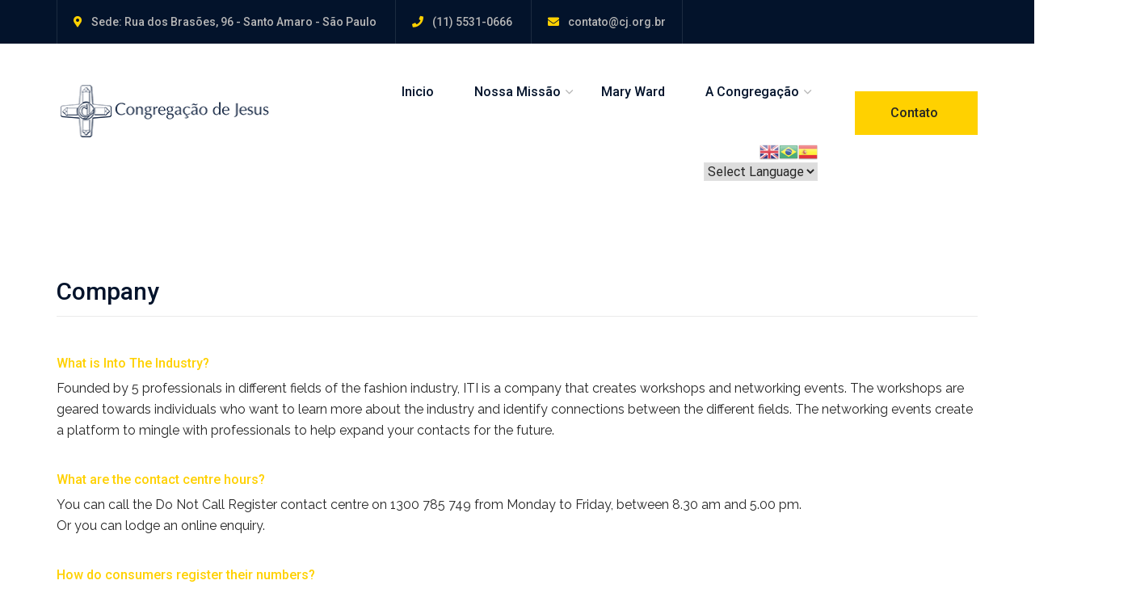

--- FILE ---
content_type: text/css
request_url: http://www.congregacaodejesus.org.br/wp-content/themes/industris/style.css?ver=6.1.9
body_size: 88690
content:
@charset "UTF-8";
/*
Theme Name: Industris
Theme URI: http://wpdemo2.oceanthemes.net/industris
Author: OceanThemes
Author URI: http://oceanthemes.net/
Description: Industris is the best premium website template for Factory and Industrial. Industris is easy to use, it provides everything you need to create great looking website. With Industris you can impress your customer by it’s professional design and the interactivity. Industris built with latest website technology to ensure your website is looks nice on desktop and mobile. Get Industris now!
Version: 1.0.6.1
License: GNU General Public License v2+
License http://www.gnu.org/licenses/gpl-2.0.html
Text Domain: industris
Domain Path: /languages/
Tags: one-column, two-columns, left-sidebar, right-sidebar, full-width-template, post-formats, theme-options, threaded-comments, translation-ready

*/
/*--------------------------------------------------------------
>>> TABLE OF CONTENTS:
----------------------------------------------------------------
# Normalize
# Typography
# Elements
# Forms
# Navigation
	## Links
	## Menus
# Accessibility
# Alignments
# Clearings
# Widgets
# Content
	## Posts and pages
	## Comments
# Infinite scroll
# Media
	## Captions
	## Galleries
--------------------------------------------------------------*/
/*--------------------------------------------------------------
# Normalize
--------------------------------------------------------------*/
/*! normalize.css v8.0.0 | MIT License | github.com/necolas/normalize.css */
/* Document
	 ========================================================================== */
/**
 * 1. Correct the line height in all browsers.
 * 2. Prevent adjustments of font size after orientation changes in iOS.
 */
html {
  overflow-x: hidden;
  line-height: 1.15;
  /* 1 */
  -webkit-text-size-adjust: 100%;
  /* 2 */
}

/* Sections
	 ========================================================================== */
/**
 * Remove the margin in all browsers.
 */
body {
  margin: 0;
}

/* Grouping content
	 ========================================================================== */
/**
 * 1. Add the correct box sizing in Firefox.
 * 2. Show the overflow in Edge and IE.
 */
hr {
  box-sizing: content-box;
  /* 1 */
  height: 0;
  /* 1 */
  overflow: visible;
  /* 2 */
}

/**
 * 1. Correct the inheritance and scaling of font size in all browsers.
 * 2. Correct the odd `em` font sizing in all browsers.
 */
pre {
  font-family: monospace, monospace;
  /* 1 */
  font-size: 1em;
  /* 2 */
}

/* Text-level semantics
	 ========================================================================== */
/**
 * Remove the gray background on active links in IE 10.
 */
a {
  background-color: transparent;
}

/**
 * 1. Remove the bottom border in Chrome 57-
 * 2. Add the correct text decoration in Chrome, Edge, IE, Opera, and Safari.
 */
abbr[title] {
  border-bottom: none;
  /* 1 */
  text-decoration: underline;
  /* 2 */
  text-decoration: underline dotted;
  /* 2 */
}

/**
 * Add the correct font weight in Chrome, Edge, and Safari.
 */
b,
strong {
  font-weight: bold;
}

/**
 * 1. Correct the inheritance and scaling of font size in all browsers.
 * 2. Correct the odd `em` font sizing in all browsers.
 */
code,
kbd,
samp {
  font-family: monospace, monospace;
  /* 1 */
  font-size: 1em;
  /* 2 */
}

/**
 * Add the correct font size in all browsers.
 */
small {
  font-size: 80%;
}

/**
 * Prevent `sub` and `sup` elements from affecting the line height in
 * all browsers.
 */
sub,
sup {
  font-size: 75%;
  line-height: 0;
  position: relative;
  vertical-align: baseline;
}

sub {
  bottom: -0.25em;
}

sup {
  top: -0.5em;
}

/* Embedded content
	 ========================================================================== */
/**
 * Remove the border on images inside links in IE 10.
 */
img {
  border-style: none;
}

/* Forms
	 ========================================================================== */
/**
 * 1. Change the font styles in all browsers.
 * 2. Remove the margin in Firefox and Safari.
 */
button,
input,
optgroup,
select,
textarea {
  font-family: inherit;
  /* 1 */
  font-size: 100%;
  /* 1 */
  line-height: 1.15;
  /* 1 */
  margin: 0;
  /* 2 */
}

/**
 * Show the overflow in IE.
 * 1. Show the overflow in Edge.
 */
button,
input {
  /* 1 */
  overflow: visible;
}

/**
 * Remove the inheritance of text transform in Edge, Firefox, and IE.
 * 1. Remove the inheritance of text transform in Firefox.
 */
button,
select {
  /* 1 */
  text-transform: none;
}

/**
 * Correct the inability to style clickable types in iOS and Safari.
 */
button,
[type=button],
[type=reset],
[type=submit] {
  -webkit-appearance: button;
}

/**
 * Remove the inner border and padding in Firefox.
 */
button::-moz-focus-inner,
[type=button]::-moz-focus-inner,
[type=reset]::-moz-focus-inner,
[type=submit]::-moz-focus-inner {
  border-style: none;
  padding: 0;
}

/**
 * Restore the focus styles unset by the previous rule.
 */
button:-moz-focusring,
[type=button]:-moz-focusring,
[type=reset]:-moz-focusring,
[type=submit]:-moz-focusring {
  outline: 1px dotted ButtonText;
}

/**
 * Correct the padding in Firefox.
 */
fieldset {
  padding: 0.35em 0.75em 0.625em;
}

/**
 * 1. Correct the text wrapping in Edge and IE.
 * 2. Correct the color inheritance from `fieldset` elements in IE.
 * 3. Remove the padding so developers are not caught out when they zero out
 *		`fieldset` elements in all browsers.
 */
legend {
  box-sizing: border-box;
  /* 1 */
  color: inherit;
  /* 2 */
  display: table;
  /* 1 */
  max-width: 100%;
  /* 1 */
  padding: 0;
  /* 3 */
  white-space: normal;
  /* 1 */
}

/**
 * Add the correct vertical alignment in Chrome, Firefox, and Opera.
 */
progress {
  vertical-align: baseline;
}

/**
 * Remove the default vertical scrollbar in IE 10+.
 */
textarea {
  overflow: auto;
}

/**
 * 1. Add the correct box sizing in IE 10.
 * 2. Remove the padding in IE 10.
 */
[type=checkbox],
[type=radio] {
  box-sizing: border-box;
  /* 1 */
  padding: 0;
  /* 2 */
}

/**
 * Correct the cursor style of increment and decrement buttons in Chrome.
 */
[type=number]::-webkit-inner-spin-button,
[type=number]::-webkit-outer-spin-button {
  height: auto;
}

/**
 * 1. Correct the odd appearance in Chrome and Safari.
 * 2. Correct the outline style in Safari.
 */
[type=search] {
  -webkit-appearance: textfield;
  /* 1 */
  outline-offset: -2px;
  /* 2 */
}

/**
 * Remove the inner padding in Chrome and Safari on macOS.
 */
[type=search]::-webkit-search-decoration {
  -webkit-appearance: none;
}

/**
 * 1. Correct the inability to style clickable types in iOS and Safari.
 * 2. Change font properties to `inherit` in Safari.
 */
::-webkit-file-upload-button {
  -webkit-appearance: button;
  /* 1 */
  font: inherit;
  /* 2 */
}

/* Interactive
	 ========================================================================== */
/*
 * Add the correct display in Edge, IE 10+, and Firefox.
 */
details {
  display: block;
}

/*
 * Add the correct display in all browsers.
 */
summary {
  display: list-item;
}

/* Misc
	 ========================================================================== */
/**
 * Add the correct display in IE 10+.
 */
template {
  display: none;
}

/**
 * Add the correct display in IE 10.
 */
[hidden] {
  display: none;
}

/*--------------------------------------------------------------
# Typography
--------------------------------------------------------------*/
body {
  color: #252525;
  font-family: "Raleway", sans-serif;
  font-size: 16px;
  line-height: 1.625;
  font-weight: 400;
  -ms-word-wrap: break-word;
  word-wrap: break-word;
  box-sizing: border-box;
}

button,
input,
select,
optgroup,
textarea {
  font-family: "Roboto", sans-serif;
  font-weight: 400;
  font-size: 16px;
}

h1, h2, h3, h4, h5, h6 {
  font-family: Roboto, sans-serif;
  font-weight: 600;
  line-height: 1.2;
  margin: 0 0 20px;
  color: #03132b;
}

h1 {
  font-size: 60px;
  font-weight: 900;
}

h2 {
  font-size: 50px;
  font-weight: 900;
}

h3 {
  font-size: 40px;
}

h4 {
  font-size: 30px;
  font-weight: 500;
}

h5 {
  font-size: 20px;
}

h6 {
  font-size: 16px;
}

p {
  margin: 0 0 20px;
}

dfn, cite, em, i {
  font-style: italic;
}

blockquote {
  font-size: 18px;
  margin: 30px 0;
  font-style: italic;
  font-weight: 300;
  padding: 0 30px;
  position: relative;
}
blockquote:before {
  content: "";
  display: block;
  position: absolute;
  left: 0;
  top: 0;
  width: 3px;
  height: 100%;
  background: #ffd100;
}

address {
  margin: 0 0 1.5em;
}

pre {
  background: #eee;
  font-family: "Courier 10 Pitch", Courier, monospace;
  font-size: 15px;
  line-height: 1.7142857143;
  margin-bottom: 1.6em;
  max-width: 100%;
  overflow: auto;
  padding: 1.6em;
}

code, kbd, tt, var {
  font-family: Monaco, Consolas, "Andale Mono", "DejaVu Sans Mono", monospace;
  font-size: 15px;
}

abbr, acronym {
  border-bottom: 1px dotted #666;
  cursor: help;
}

mark, ins {
  background: #fff9c0;
  text-decoration: none;
}

big {
  font-size: 125%;
}

.bg-alt {
  background: #f2f4f6;
}

.bg-primary {
  background: #ffd100;
}

.bg-second {
  background: #03132b;
}

.text-primary {
  color: #ffd100;
}

a.text-primary:hover {
  color: #03132b;
}

.text-second {
  color: #03132b;
}

.text-grey,
.text-grey a {
  color: #707070;
}

.font-second {
  font-family: "Roboto", sans-serif;
  font-weight: 500;
}

.section-padd {
  padding: 110px 0;
}

.section-padd-bot {
  padding-bottom: 110px;
}

.section-padd-top {
  padding-top: 110px;
}

.section-padd-top70 {
  padding-top: 70px;
}

.lead {
  font-size: 18px;
}

.clear-both {
  clear: both;
}

.unstyle {
  list-style: none;
  padding-left: 0;
}

.font14 {
  font-size: 14px;
}

.text-light {
  color: #fff;
}
.text-light * {
  color: #fff;
}

.bolder {
  font-weight: 600;
}

.medium {
  font-weight: 500;
}

.normal {
  font-weight: 400;
}

.lighter {
  font-weight: 300;
}

.f-left {
  float: left;
}

.f-right {
  float: right;
}

.dtable {
  display: table;
}

.dcell {
  display: table-cell;
  vertical-align: middle;
}

.overflow {
  overflow: hidden;
}

.relative {
  position: relative;
}

.overlay {
  position: absolute;
  top: 0;
  left: 0;
  background: rgba(3, 19, 43, 0.9);
  width: 100%;
  height: 100%;
  z-index: 1;
}

.gaps {
  clear: both;
  height: 20px;
  display: block;
}
.gaps.size-2x {
  height: 40px;
}

/*--------------------------------------------------------------
# Elements
--------------------------------------------------------------*/
html {
  box-sizing: border-box;
}

*,
*:before,
*:after {
  /* Inherit box-sizing to make it easier to change the property for components that leverage other behavior; see https://css-tricks.com/inheriting-box-sizing-probably-slightly-better-best-practice/ */
  box-sizing: inherit;
}

body {
  background: #fff;
  /* Fallback for when there is no custom background color defined. */
}

hr {
  background-color: #ccc;
  border: 0;
  height: 1px;
  margin-bottom: 1.5em;
}

ul,
ol {
  margin: 0 0 20px;
  padding-left: 18px;
}

ul {
  list-style: disc;
}

ol {
  list-style: decimal;
}

li > ul,
li > ol {
  margin-bottom: 0;
  margin-left: 1.5em;
}

dt {
  font-weight: 700;
}

dd {
  margin: 0 1.5em 1.5em;
}

.none-style {
  list-style: none;
  padding-left: 0;
}

img {
  height: auto;
  /* Make sure images are scaled correctly. */
  max-width: 100%;
  /* Adhere to container width. */
}

figure {
  margin: 1em 0;
  /* Extra wide images within figure tags don't overflow the content area. */
}

table {
  margin: 0 0 1.5em;
  width: 100%;
  border-collapse: collapse;
  border-spacing: 0;
  border-width: 1px 0 0 1px;
}

caption,
td,
th {
  padding: 0;
  font-weight: normal;
  text-align: left;
}

table,
th,
td {
  border: 1px solid #eee;
}

th {
  font-weight: 700;
}

th,
td {
  padding: 0.4375em;
}

/*--------------------------------------------------------------
# Forms
--------------------------------------------------------------*/
/* #button Group
================================================== */
button, input[type=button], input[type=submit] {
  transition: all 0.3s linear;
  -webkit-transition: all 0.3s linear;
  -moz-transition: all 0.3s linear;
  -o-transition: all 0.3s linear;
  -ms-transition: all 0.3s linear;
}

.btn {
  transition: all 0.3s linear;
  -webkit-transition: all 0.3s linear;
  -moz-transition: all 0.3s linear;
  -o-transition: all 0.3s linear;
  -ms-transition: all 0.3s linear;
  font-size: 16px;
  padding: 15px 20px;
  min-width: 152px;
  line-height: 1.42857143;
  display: inline-block;
  margin-bottom: 0;
  text-decoration: none;
  white-space: nowrap;
  vertical-align: middle;
  font-family: "Roboto", sans-serif;
  font-weight: 500;
  text-align: center;
  background: #ffd100;
  cursor: pointer;
  border: 1px solid transparent;
  color: #252525;
}
.btn:visited {
  color: #252525;
}
.btn:hover, .btn:focus {
  background: #03132b;
  color: #fff;
}
.btn i {
  margin-left: 5px;
  line-height: 1;
  position: relative;
  top: -1px;
  vertical-align: middle;
}
.btn i.icon {
  font-size: 20px;
}

.btn.btn-second {
  background: #03132b;
  color: #fff;
}
.btn.btn-second:hover, .btn.btn-second:focus {
  background: #ffd100;
  color: #03132b;
}

.btn.btn-outline {
  background: transparent;
  border-color: #b7b7b7;
  color: #03132b;
}
.btn.btn-outline:hover, .btn.btn-outline:focus {
  background: #03132b;
  color: #fff;
  border-color: #03132b;
}

input[type=text],
input[type=email],
input[type=url],
input[type=password],
input[type=search],
input[type=number],
input[type=tel],
input[type=range],
input[type=date],
input[type=month],
input[type=week],
input[type=time],
input[type=datetime],
input[type=datetime-local],
input[type=color],
textarea {
  color: #707070;
  border: 1px solid #e1e1e1;
  padding: 15px;
  height: 54px;
  box-sizing: border-box;
  outline: none;
  max-width: 100%;
}
input[type=text]:focus,
input[type=email]:focus,
input[type=url]:focus,
input[type=password]:focus,
input[type=search]:focus,
input[type=number]:focus,
input[type=tel]:focus,
input[type=range]:focus,
input[type=date]:focus,
input[type=month]:focus,
input[type=week]:focus,
input[type=time]:focus,
input[type=datetime]:focus,
input[type=datetime-local]:focus,
input[type=color]:focus,
textarea:focus {
  color: #707070;
}

select {
  border: 1px solid #e1e1e1;
}

textarea {
  width: 100%;
  height: 130px;
  vertical-align: top;
}

::-webkit-input-placeholder {
  /* Chrome/Opera/Safari */
  color: #a9a9a9;
}

::-moz-placeholder {
  /* Firefox 19+ */
  color: #a9a9a9;
}

:-ms-input-placeholder {
  /* IE 10+ */
  color: #a9a9a9;
}

:-moz-placeholder {
  /* Firefox 18- */
  color: #a9a9a9;
}

/*--------------------------------------------------------------
# Navigation
--------------------------------------------------------------*/
/*--------------------------------------------------------------
## Links
--------------------------------------------------------------*/
a {
  transition: all 0.3s linear;
  -webkit-transition: all 0.3s linear;
  -moz-transition: all 0.3s linear;
  -o-transition: all 0.3s linear;
  -ms-transition: all 0.3s linear;
  color: #03132b;
  text-decoration: none;
}
a:visited {
  color: #03132b;
}
a:hover, a:focus, a:active {
  color: #ffd100;
  text-decoration: none;
}
a:focus {
  outline: 0;
}
a:hover, a:active {
  outline: 0;
}

/*--------------------------------------------------------------
## Top Bar
--------------------------------------------------------------*/
.top-bar {
  min-height: 54px;
  background: #03132b;
  font-family: "Roboto", sans-serif;
  font-size: 14px;
  font-weight: 500;
  color: #b7b7b7;
}
.top-bar ul {
  list-style: none;
  padding-left: 0;
  margin-bottom: 0;
}
.top-bar ul li {
  display: inline-block;
}
.top-bar .right-box {
  min-height: 54px;
}
.top-bar .right-box > div {
  padding: 0 30px;
  border-left: 1px solid rgba(255, 255, 255, 0.1);
}
.top-bar .right-box > div:last-child {
  border-right: 1px solid rgba(255, 255, 255, 0.1);
}
.top-bar .poly-switcher select {
  border: none;
  background: none;
  font-family: "Roboto", sans-serif;
  font-size: 14px;
  font-weight: 500;
  color: #b7b7b7;
  outline: none;
}
.top-bar a {
  color: #b7b7b7;
}
.top-bar a:hover {
  color: #ffd100;
}

.toggle_search {
  position: relative;
}
.toggle_search .icon {
  font-size: 26px;
  min-width: 20px;
  display: block;
  cursor: pointer;
  transition: all 0.3s linear;
  -webkit-transition: all 0.3s linear;
  -moz-transition: all 0.3s linear;
  -o-transition: all 0.3s linear;
  -ms-transition: all 0.3s linear;
}
.toggle_search .icon:hover {
  color: #ffd100;
}
.toggle_search .h-search-form-field {
  display: none;
  position: absolute;
  right: 100%;
  top: 0;
  z-index: 999;
  height: 100%;
  width: 350px;
}
.toggle_search .h-search-form-field input {
  height: 54px;
}

.cart-header {
  font-size: 12px;
}
.cart-header i {
  font-size: 16px;
}

.info-list li {
  display: inline-block;
  padding: 16px 20px;
  border-left: 1px solid rgba(255, 255, 255, 0.1);
}
.info-list li:last-child {
  border-right: 1px solid rgba(255, 255, 255, 0.1);
}
.info-list li i {
  color: #ffd100;
  margin-right: 8px;
  font-size: 14px;
}

.header2 .info-list {
  color: #707070;
}
.header2 .toggle_search > i, .header2 .cart-btn .cart-header {
  color: #707070;
}
.header2 .cart-btn {
  padding-left: 20px;
}
.header2 .cart-btn .cart-header:hover {
  color: #ffd100;
}
.header2 .cta-btns .btns {
  margin-left: 25px;
}
.header2 .h-search-form-field {
  top: 50%;
  right: 50px;
  margin-top: -27px;
  height: auto;
}
.header2 .h-search-form-field input {
  background: #fff;
  box-shadow: 0 0 10px rgba(0, 0, 0, 0.15);
  -webkit-box-shadow: 0 0 10px rgba(0, 0, 0, 0.15);
  -moz-box-shadow: 0 0 10px rgba(0, 0, 0, 0.15);
}

@media (max-width: 991px) {
  .top-bar,
.top-bar .right-box {
    padding: 12px 0;
    min-height: 1px;
  }

  .info-list li {
    padding: 0 30px 0 0;
    line-height: 30px;
    border: none !important;
  }
}
/*--------------------------------------------------------------
## Logo
--------------------------------------------------------------*/
#site-logo {
  padding: 23px 0;
}

/*--------------------------------------------------------------
## Menus
--------------------------------------------------------------*/
.main-header {
  background: #fff;
  font-family: "Roboto", sans-serif;
  font-weight: 500;
}
.main-header .dtable {
  width: 100%;
}

.main-navigation {
  text-align: right;
}
.main-navigation > ul > li {
  display: inline-block;
}
.main-navigation > ul > li > a {
  padding: 47px 23px;
  display: block;
  position: relative;
}
.main-navigation > ul > li:last-child > a {
  padding-right: 0;
}
.main-navigation > ul > li:last-child ul {
  left: auto;
  right: 0;
}
.main-navigation > ul > li:last-child ul ul {
  left: auto;
  right: calc(100% + 20px);
  top: -3px;
}
.main-navigation > ul > li:last-child ul li:hover > ul {
  left: auto;
  right: 100%;
}
.main-navigation > ul > li.menu-item-has-children > a:after {
  content: "";
  font-family: "Ionicons";
  font-size: 14px;
  line-height: 1;
  position: absolute;
  right: 8px;
  top: 50%;
  margin-top: -7px;
  color: #b7b7b7;
  transition: all 0.3s linear;
  -webkit-transition: all 0.3s linear;
  -moz-transition: all 0.3s linear;
  -o-transition: all 0.3s linear;
  -ms-transition: all 0.3s linear;
}
.main-navigation > ul > li.menu-item-has-children:hover > a:after {
  color: #ffd100;
}
.main-navigation > ul > li.current-menu-ancestor > a, .main-navigation > ul > li.current-menu-ancestor > a:after {
  color: #ffd100;
}
.main-navigation ul {
  list-style: none;
  padding-left: 0;
  margin: 0;
}
.main-navigation li {
  position: relative;
}
.main-navigation li ul {
  text-align: left;
  position: absolute;
  min-width: 265px;
  white-space: nowrap;
  position: absolute;
  top: calc(100% + 20px);
  left: 0;
  z-index: 99;
  visibility: hidden;
  opacity: 0;
  background: #fff;
  border-top: 3px solid #ffd100;
  transition: all 0.2s linear;
  -webkit-transition: all 0.2s linear;
  -moz-transition: all 0.2s linear;
  -o-transition: all 0.2s linear;
  -ms-transition: all 0.2s linear;
  box-shadow: 0 8px 15px rgba(0, 0, 0, 0.1);
  -webkit-box-shadow: 0 8px 15px rgba(0, 0, 0, 0.1);
  -moz-box-shadow: 0 8px 15px rgba(0, 0, 0, 0.1);
}
.main-navigation li ul a {
  font-size: 14px;
  display: block;
  padding: 17px 21px;
  position: relative;
  text-decoration: none;
  outline: none;
}
.main-navigation li ul a:hover {
  background: #ffd100;
  color: #03132b;
}
.main-navigation li ul ul {
  left: calc(100% + 20px);
  top: 0;
}
.main-navigation li ul li:hover > ul {
  left: 100%;
  top: 0;
}
.main-navigation li:hover > ul {
  visibility: visible;
  opacity: 1;
  top: 100%;
}
.main-navigation li li:first-child:hover > ul {
  top: -3px;
}
.main-navigation li.current-menu-item > a {
  color: #ffd100;
}

.cta-btns {
  width: 1%;
  white-space: nowrap;
}
.cta-btns .btns {
  margin-left: 46px;
}
.cta-btns a {
  margin-left: 10px;
}
.cta-btns a:first-child {
  margin-left: 0;
}

.sticked {
  position: fixed;
  top: 0;
  left: 0;
  z-index: 1000;
  width: 100%;
  box-shadow: 0 0 10px rgba(0, 0, 0, 0.15);
  -webkit-box-shadow: 0 0 10px rgba(0, 0, 0, 0.15);
  -moz-box-shadow: 0 0 10px rgba(0, 0, 0, 0.15);
}
.sticked .main-navigation > ul > li > a {
  padding-top: 34px;
  padding-bottom: 34px;
}
.sticked #site-logo {
  padding: 10px 0 !important;
}
.sticked #site-logo a img {
  max-height: 65px;
}

.admin-bar .sticked {
  top: 32px;
}

.header2 .main-navigation > ul {
  flex-wrap: wrap;
  display: -webkit-flex;
  display: -webkit-box;
  display: flex;
}
.header2 .main-navigation > ul > li {
  -webkit-flex-grow: 1;
  flex-grow: 1;
  -webkit-flex-basis: 0;
  flex-basis: 0;
  text-align: center;
  border-left: 1px solid rgba(255, 255, 255, 0.2);
}
.header2 .main-navigation > ul > li > a {
  padding: 15px;
  color: #fff;
}
.header2 .main-navigation > ul > li > a:after {
  right: auto;
  margin-left: 5px;
}
.header2 .main-navigation > ul > li > a:hover {
  background: rgba(255, 255, 255, 0.2);
  color: #ffd100;
}
.header2 .main-navigation > ul > li:last-child {
  border-right: 1px solid rgba(255, 255, 255, 0.2);
}
.header2 .main-navigation > ul > li ul {
  min-width: 100%;
}
.header2 .main-navigation > ul > li.current-menu-ancestor > a, .header2 .main-navigation > ul > li.current-menu-item > a {
  color: #ffd100;
}

@media (max-width: 1679px) {
  .header2 .info-list li {
    padding: 5px 10px;
    font-size: 15px;
  }
}
@media (min-width: 992px) and (max-width: 1199px) {
  .main-navigation > ul > li > a {
    padding: 47px 12px;
  }

  .cta-btns .btns {
    margin-left: 30px;
  }
  .cta-btns .btns a {
    padding: 12px 20px;
  }

  .header1 .main-navigation > ul > li.menu-item-has-children > a:after {
    display: none;
  }

  #site-logo img {
    max-width: 200px;
  }
}
@media (max-width: 991px) {
  .sticked.msticky {
    position: fixed;
    top: 0;
    left: 0;
    z-index: 9999;
    width: 100%;
    box-shadow: 0 0 10px rgba(0, 0, 0, 0.15);
    -webkit-box-shadow: 0 0 10px rgba(0, 0, 0, 0.15);
    -moz-box-shadow: 0 0 10px rgba(0, 0, 0, 0.15);
    background: #fff;
  }

  .admin-bar .sticked.msticky {
    top: 32px;
  }

  .header2 .main-header {
    background: #03132b;
  }

  .header2 .info-list {
    padding: 8px 0;
    color: #fff;
    font-weight: 400;
  }
  .header2 .info-list li {
    padding-left: 0;
    padding-right: 20px;
    padding-bottom: 3px;
  }
}
@media (max-width: 782px) {
  .admin-bar .sticked.msticky {
    top: 46px;
  }
}
@media (max-width: 600px) {
  .admin-bar .sticked.msticky {
    top: 0;
  }
}
/*--------------------------------------------------------------
## Header Mobile
--------------------------------------------------------------*/
.header_mobile {
  display: none;
}

@media only screen and (max-width: 991px) {
  .mobile-header-sticky {
    position: fixed;
    top: 0;
    left: 0;
    right: 0;
    width: 100%;
    z-index: 10;
    transition: all 0.3s ease-out;
    -webkit-transition: all 0.3s ease-out;
    -moz-transition: all 0.3s ease-out;
    -o-transition: all 0.3s ease-out;
    -ms-transition: all 0.3s ease-out;
  }

  .header_mobile {
    display: block;
    font-family: "Roboto", sans-serif;
  }

  .header_mobile .mlogo_wrapper {
    position: relative;
    background: #fff;
    padding: 15px;
  }
  .header_mobile .mlogo_wrapper img {
    max-height: 65px;
  }

  .header_mobile .mlogo_wrapper .mobile_logo {
    float: left;
  }

  #mmenu_toggle {
    position: relative;
    cursor: pointer;
    width: 26px;
    height: 20px;
  }

  #mmenu_toggle button {
    position: absolute;
    left: 0;
    top: 50%;
    margin: -2px 0 0;
    background: #03132b;
    height: 4px;
    padding: 0;
    border: none;
    width: 100%;
    transition: all 0.3s ease;
    -webkit-transition: all 0.3s ease;
    -moz-transition: all 0.3s ease;
    -o-transition: all 0.3s ease;
    -ms-transition: all 0.3s ease;
    outline: none;
    border-radius: 2px;
  }

  #mmenu_toggle button:before {
    content: "";
    position: absolute;
    left: 0;
    top: -8px;
    width: 26px;
    height: 4px;
    background: #03132b;
    -webkit-transform-origin: 1.5px center;
    transform-origin: 1.5px center;
    transition: all 0.3s ease;
    -webkit-transition: all 0.3s ease;
    -moz-transition: all 0.3s ease;
    -o-transition: all 0.3s ease;
    -ms-transition: all 0.3s ease;
    border-radius: 2px;
  }

  #mmenu_toggle button:after {
    content: "";
    position: absolute;
    left: 0;
    bottom: -8px;
    width: 26px;
    height: 4px;
    background: #03132b;
    -webkit-transform-origin: 1.5px center;
    transform-origin: 1.5px center;
    transition: all 0.3s ease;
    -webkit-transition: all 0.3s ease;
    -moz-transition: all 0.3s ease;
    -o-transition: all 0.3s ease;
    -ms-transition: all 0.3s ease;
    border-radius: 2px;
  }

  #mmenu_toggle.active button {
    background: none;
  }

  #mmenu_toggle.active button:before {
    top: 0;
    -webkit-transform: rotate3d(0, 0, 1, -45deg);
    transform: rotate3d(0, 0, 1, -45deg);
    -webkit-transform-origin: 50% 50%;
    transform-origin: 50% 50%;
  }

  #mmenu_toggle.active button:after {
    bottom: 0;
    -webkit-transform: rotate3d(0, 0, 1, 45deg);
    transform: rotate3d(0, 0, 1, 45deg);
    -webkit-transform-origin: 50% 50%;
    transform-origin: 50% 50%;
  }

  .header_mobile .mobile_nav {
    display: none;
    background: #fff;
  }

  .header_mobile .mobile_nav .mobile_mainmenu {
    margin: 0;
    padding: 0;
  }

  .header_mobile .mobile_nav .mobile_mainmenu ul {
    position: relative;
    margin: 0;
    padding: 0;
  }

  .header_mobile .mobile_nav.collapse .mobile_mainmenu ul {
    display: none;
  }

  .header_mobile .mobile_nav .mobile_mainmenu li {
    position: relative;
    list-style: none;
  }

  .header_mobile .mobile_nav .mobile_mainmenu li a {
    padding: 11px 0;
    display: block;
    color: #333;
    font-weight: 500;
    border-bottom: 1px solid #dadada;
  }

  .header_mobile .mobile_nav .mobile_mainmenu li .sub-menu li a:before {
    content: "-";
    margin-right: 4px;
  }

  .header_mobile .mobile_nav .mobile_mainmenu li .sub-menu li a {
    padding-left: 15px;
  }

  .header_mobile .mobile_nav .mobile_mainmenu li li .sub-menu li a:before {
    content: "--";
  }

  .header_mobile .mobile_nav .mobile_mainmenu li li .sub-menu li a {
    padding-left: 30px;
  }

  .header_mobile .mobile_nav .mobile_mainmenu li li li .sub-menu li a:before {
    content: "---";
  }

  .header_mobile .mobile_nav .mobile_mainmenu li li li .sub-menu li a {
    padding-left: 45px;
  }

  .header_mobile .mobile_nav .mobile_mainmenu li li a:hover,
.header_mobile .mobile_nav .mobile_mainmenu ul > li > ul > li.current-menu-ancestor > a {
    color: #ffd100;
  }

  .header_mobile .mobile_nav .mobile_mainmenu > li.menu-item-has-children > .sub-menu > li.menu-item-has-children .arrow {
    right: 0;
    padding: 0 25px;
  }

  .header_mobile .mobile_nav .mobile_mainmenu > li.menu-item-has-children .arrow {
    color: #fff;
    position: absolute;
    display: block;
    right: 0;
    top: 0;
    cursor: pointer;
    height: 44px;
    padding: 0 25px;
    transition: all 0.3s ease;
    -webkit-transition: all 0.3s ease;
    -moz-transition: all 0.3s ease;
    -o-transition: all 0.3s ease;
    -ms-transition: all 0.3s ease;
  }

  .header_mobile .mobile_nav .mobile_mainmenu > li.menu-item-has-children .arrow.active {
    -webkit-transform: rotate(45deg);
    transform: rotate(45deg);
  }

  .header_mobile .mobile_nav .mobile_mainmenu > li.menu-item-has-children .arrow i {
    position: absolute;
    left: 50%;
    top: 50%;
    transform: translate(-50%, -50%);
    -moz-transform: translate(-50%, -50%);
    -webkit-transform: translate(-50%, -50%);
    width: 11px;
    height: 11px;
  }

  .header_mobile .mobile_nav .mobile_mainmenu > li.menu-item-has-children .arrow i:before {
    content: "";
    position: absolute;
    left: 0;
    top: 4px;
    width: 11px;
    height: 3px;
    background: #333;
    border-radius: 1px;
  }

  .header_mobile .mobile_nav .mobile_mainmenu > li.menu-item-has-children .arrow i:after {
    content: "";
    position: absolute;
    left: 4px;
    top: 0;
    width: 3px;
    height: 11px;
    background: #333;
    border-radius: 1px;
  }

  .header_mobile .mobile_nav .mobile_mainmenu > li > a:hover, .header_mobile .mobile_nav .mobile_mainmenu > li.current-menu-item > a,
.header_mobile .mobile_nav .mobile_mainmenu > li.current-menu-ancestor > a {
    color: #ffd100;
  }
}
@media only screen and (max-width: 767px) {
  .header_mobile .mlogo_wrapper {
    width: 100%;
  }

  .header_mobile .mobile_nav .mobile_mainmenu li a {
    padding: 11px 0;
  }

  .header_mobile .mobile_nav .mobile_mainmenu li .sub-menu li a {
    padding-left: 15px;
  }

  .header_mobile .mobile_nav .mobile_mainmenu li li .sub-menu li a {
    padding-left: 30px;
  }

  .header_mobile .mobile_nav .mobile_mainmenu li li li .sub-menu li a {
    padding-left: 45px;
  }

  .header_mobile .mobile_nav .mobile_mainmenu > li.menu-item-has-children .arrow {
    padding: 0 25px;
    right: 0;
  }

  .header_mobile .mobile_nav .mobile_mainmenu > li.menu-item-has-children > .sub-menu > li.menu-item-has-children .arrow {
    right: 0;
  }
}
@media only screen and (max-width: 320px) {
  .mobile_logo img {
    max-width: 230px;
    max-height: 47px;
  }
}
/* Blue Color */
.mobile-header-blue .header_mobile .mlogo_wrapper {
  background-color: #00387a;
}

.mobile-header-blue #mmenu_toggle button, .mobile-header-blue #mmenu_toggle button:before, .mobile-header-blue #mmenu_toggle button:after {
  background: #fff;
}

.mobile-header-blue #mmenu_toggle.active button {
  background: none;
}

.mobile-header-blue .header_mobile .mobile_nav {
  background-color: #00387a;
  border-top-color: rgba(255, 255, 255, 0.2);
}

.mobile-header-blue .header_mobile .mobile_nav .mobile_mainmenu li a {
  border-bottom-color: rgba(255, 255, 255, 0.2);
  color: #fff;
}

.mobile-header-blue .header_mobile .mobile_nav .mobile_mainmenu > li.menu-item-has-children .arrow i:before,
.mobile-header-blue .header_mobile .mobile_nav .mobile_mainmenu > li.menu-item-has-children .arrow i:after {
  background: #fff;
}

/* Dark Color */
.mobile-header-dark .header_mobile .mlogo_wrapper {
  background-color: #2f2f39;
}

.mobile-header-dark #mmenu_toggle button, .mobile-header-dark #mmenu_toggle button:before, .mobile-header-dark #mmenu_toggle button:after {
  background: #fff;
}

.mobile-header-dark #mmenu_toggle.active button {
  background: none;
}

.mobile-header-dark .header_mobile .mobile_nav {
  background-color: #2f2f39;
  border-top-color: rgba(255, 255, 255, 0.1);
}

.mobile-header-dark .header_mobile .mobile_nav .mobile_mainmenu li a {
  border-bottom-color: rgba(255, 255, 255, 0.1);
  color: #fff;
}

.mobile-header-dark .header_mobile .mobile_nav .mobile_mainmenu > li.menu-item-has-children .arrow i:before,
.mobile-header-dark .header_mobile .mobile_nav .mobile_mainmenu > li.menu-item-has-children .arrow i:after {
  background: #fff;
}

/*--------------------------------------------------------------
## Page Header
--------------------------------------------------------------*/
.page-header {
  width: 100%;
  min-height: 450px;
  color: #ffd100;
  font-family: "Roboto", sans-serif;
  font-weight: 500;
  background: center center no-repeat;
  background-size: cover;
}
.page-header .breadcrumbs {
  margin-bottom: 0;
}
.page-header .breadcrumbs li {
  display: inline-block;
  text-transform: capitalize;
}
.page-header .breadcrumbs li:before {
  content: "/";
  color: #b7b7b7;
  margin: 0 8px;
}
.page-header .breadcrumbs li:first-child:before {
  display: none;
}
.page-header .breadcrumbs li a {
  color: #b7b7b7;
}
.page-header .breadcrumbs li a:hover {
  color: #ffd100;
}

.page-title {
  color: #fff;
  font-size: 50px;
  margin-bottom: 10px;
}

@media (max-width: 767px) {
  .page-header {
    min-height: 300px;
  }

  .page-title {
    font-size: 36px;
  }
}
/*--------------------------------------------------------------
# Accessibility
--------------------------------------------------------------*/
/* Text meant only for screen readers. */
.screen-reader-text {
  border: 0;
  clip: rect(1px, 1px, 1px, 1px);
  clip-path: inset(50%);
  height: 1px;
  margin: -1px;
  overflow: hidden;
  padding: 0;
  position: absolute !important;
  width: 1px;
  word-wrap: normal !important;
  /* Many screen reader and browser combinations announce broken words as they would appear visually. */
}
.screen-reader-text:focus {
  background-color: #f1f1f1;
  border-radius: 3px;
  box-shadow: 0 0 2px 2px rgba(0, 0, 0, 0.6);
  clip: auto !important;
  clip-path: none;
  color: #21759b;
  display: block;
  font-size: 14px;
  font-weight: bold;
  height: auto;
  left: 5px;
  line-height: normal;
  padding: 15px 23px 14px;
  text-decoration: none;
  top: 5px;
  width: auto;
  z-index: 100000;
  /* Above WP toolbar. */
}

/* Do not show the outline on the skip link target. */
#content[tabindex="-1"]:focus {
  outline: 0;
}

/*--------------------------------------------------------------
# Alignments
--------------------------------------------------------------*/
.alignleft {
  display: inline;
  float: left;
  margin-right: 1.5em;
}

.alignright {
  display: inline;
  float: right;
  margin-left: 1.5em;
}

.aligncenter {
  clear: both;
  display: block;
  margin-left: auto;
  margin-right: auto;
}

.text-center {
  text-align: center;
}

.text-left {
  text-align: left;
}

.text-right {
  text-align: right;
}

/*--------------------------------------------------------------
# Clearings
--------------------------------------------------------------*/
.clear:before,
.clear:after,
.entry-content:before,
.entry-content:after,
.comment-content:before,
.comment-content:after,
.site-header:before,
.site-header:after,
.site-content:before,
.site-content:after,
.site-footer:before,
.site-footer:after {
  content: "";
  display: table;
  table-layout: fixed;
}

.clear:after,
.entry-content:after,
.comment-content:after,
.site-header:after,
.site-content:after,
.site-footer:after {
  clear: both;
}

/*--------------------------------------------------------------
# Content
--------------------------------------------------------------*/
/*--------------------------------------------------------------
## Posts and pages
--------------------------------------------------------------*/
.entry-content {
  padding: 120px 0;
}

.post-box {
  transition: all 0.3s linear;
  -webkit-transition: all 0.3s linear;
  -moz-transition: all 0.3s linear;
  -o-transition: all 0.3s linear;
  -ms-transition: all 0.3s linear;
  border: 1px solid #eee;
  margin-bottom: 50px;
  background: #fff;
}
.post-box .inner-post {
  padding: 25px 30px 30px;
}
.post-box .inner-post .entry-meta {
  font-family: "Roboto", sans-serif;
  font-size: 14px;
  text-transform: capitalize;
  margin-bottom: 10px;
}
.post-box .inner-post .entry-meta > span {
  display: inline-block;
  line-height: 1;
  margin-right: 20px;
  color: #707070;
  position: relative;
}
.post-box .inner-post .entry-meta > span:not(:last-child):after {
  position: absolute;
  bottom: 3px;
  right: -11px;
  height: 10px;
  width: 1px;
  content: "";
  background: #707070;
}
.post-box .inner-post .entry-meta a {
  color: #707070;
}
.post-box .inner-post .entry-meta a:hover {
  color: #03132b;
}
.post-box .inner-post h4 {
  font-weight: 600;
}
.post-box .inner-post h4 a {
  color: #252525;
}
.post-box .inner-post h4 a:hover {
  color: #ffd100;
}
.post-box:hover {
  box-shadow: 0 0 10px rgba(0, 0, 0, 0.15);
  -webkit-box-shadow: 0 0 10px rgba(0, 0, 0, 0.15);
  -moz-box-shadow: 0 0 10px rgba(0, 0, 0, 0.15);
}
.post-box:hover .post-link {
  color: #ffd100;
}

.page-pagination {
  margin-bottom: 0;
  font-family: "Roboto", sans-serif;
}
.page-pagination li {
  display: inline-block;
}
.page-pagination li a, .page-pagination li span {
  font-size: 16px;
  color: #707070;
  background: #f2f4f6;
  font-weight: 500;
  height: 45px;
  width: 45px;
  display: block;
  text-align: center;
  line-height: 45px;
  margin-right: 7px;
}
.page-pagination li a.next, .page-pagination li a.prev, .page-pagination li span.next, .page-pagination li span.prev {
  font-size: 20px;
}
.page-pagination li span, .page-pagination li a:hover {
  background: #ffd100;
  border-color: #ffd100;
  color: #252525;
}

.btn-details,
.btn-details:visited {
  font-family: "Roboto", sans-serif;
  font-weight: 500;
  display: inline-block;
  color: #707070;
}
.btn-details i,
.btn-details:visited i {
  font-size: 21px;
  vertical-align: middle;
  margin-left: 3px;
}
.btn-details:hover,
.btn-details:visited:hover {
  color: #03132b;
}

.blog-post {
  border: none;
}
.blog-post:hover {
  box-shadow: none;
}
.blog-post .entry-media {
  margin-bottom: 25px;
}
.blog-post .inner-post {
  padding: 0;
}
.blog-post .inner-post .entry-meta {
  margin-bottom: 18px;
}
.blog-post .tagcloud {
  padding-top: 20px;
  font-family: "Roboto", sans-serif;
}
.blog-post .tagcloud a {
  color: #707070;
  margin-right: 10px;
  padding: 11px 16px;
  font-size: 14px;
  background: #f2f4f6;
}
.blog-post .tagcloud a:hover {
  color: #03132b;
  background: #ffd100;
}

@media (max-width: 991px) {
  .primary-sidebar {
    padding-top: 80px;
  }
}
/*--------------------------------------------------------------
## Comments
--------------------------------------------------------------*/
.comments-area {
  margin-top: 30px;
}
.comments-area ol, .comments-area ul {
  list-style: none;
  padding-left: 0;
}
.comments-area ol .comment-respond, .comments-area ul .comment-respond {
  margin-top: -30px;
  margin-bottom: 40px;
}
.comments-area .comments-title {
  margin-bottom: 50px;
}
.comments-area .comment-reply-title {
  font-size: 30px;
  margin-bottom: 10px;
}
.comments-area .comment-reply-title small {
  font-size: 14px;
  font-weight: 400;
  text-transform: lowercase;
}
.comments-area .comment-reply-title small a {
  color: #707070;
}
.comments-area .comment-reply-title small a:hover {
  color: #03132b;
}
.comments-area .comment-item {
  margin-bottom: 60px;
  overflow: hidden;
}
.comments-area .comment-item .gravatar {
  float: left;
}
.comments-area .comment-item .comment-content:not(.pingback) {
  padding-left: 85px;
}
.comments-area .comment-item .comment-author {
  display: inline-block;
  text-transform: capitalize;
  margin-bottom: 10px;
  color: #363636;
}
.comments-area .comment-item .comment-time {
  color: #707070;
  font-size: 14px;
  font-family: "Roboto", sans-serif;
}
.comments-area .comment-item .comment-time:before {
  content: "-";
  margin: 0 5px;
}
.comments-area .comment-item .comment-text p {
  margin-bottom: 15px;
}
.comments-area .comment-item .comment-reply a {
  font-family: "Roboto", sans-serif;
  padding: 5px 15px;
  font-size: 14px;
  font-weight: 500;
  display: inline-block;
  color: #707070;
  background: #f2f4f6;
}
.comments-area .comment-item .comment-reply a:hover {
  background: #ffd100;
  color: #03132b;
}
.comments-area ul.children {
  padding-left: 60px;
}

.comment-form p {
  color: #707070;
  margin-bottom: 30px;
}
.comment-form p label {
  margin-left: 8px;
}
.comment-form p.form-submit {
  margin-bottom: 0;
}
.comment-form .logged-in-as {
  font-family: "Roboto", sans-serif;
  font-size: 14px;
  margin-top: -5px;
}
.comment-form .logged-in-as a {
  color: #737373;
}
.comment-form .logged-in-as a:hover {
  color: #03132b;
}
.comment-form input[type=text],
.comment-form input[type=email] {
  width: 100%;
}

/*--------------------------------------------------------------
## Widgets
--------------------------------------------------------------*/
.widget ul {
  list-style: none;
  padding-left: 0;
  margin-bottom: 0;
}
.widget ul li {
  position: relative;
}
.widget .tagcloud {
  padding-bottom: 16px !important;
  margin: 0 -3px;
}
.widget .tagcloud a {
  color: #707070;
  font-size: 16px !important;
  padding: 12px 20px;
  margin: 0 3px;
  margin-bottom: 10px;
  line-height: 1;
  display: inline-block;
  background: #fff;
}
.widget .tagcloud a:hover {
  background: #ffd100;
  color: #03132b;
}

.site-content .widget {
  background: #f2f4f6;
  margin-bottom: 20px;
  font-weight: 500;
  font-family: "Roboto", sans-serif;
}
.site-content .widget:last-child {
  margin-bottom: 0;
}
.site-content .widget .widget-title {
  font-weight: 800;
  text-transform: uppercase;
  padding: 24px;
  margin-bottom: 0;
  border-left: 2px solid #ffd100;
  border-bottom: 1px solid #fff;
}
.site-content .widget ul:not(.recent-news) > li {
  position: relative;
}
.site-content .widget ul:not(.recent-news) > li:last-child {
  padding: 0;
}
.site-content .widget ul:not(.recent-news) > li a {
  color: #707070;
  font-weight: 500;
  padding: 15px 26px;
  display: block;
  border-bottom: 1px solid #fff;
}
.site-content .widget ul:not(.recent-news) > li a:hover {
  background: #ffd100;
  color: #03132b;
}
.site-content .widget ul:not(.recent-news) > li a:hover + span {
  color: #03132b;
}
.site-content .widget ul:not(.recent-news) > li .posts-count {
  position: absolute;
  top: 15px;
  right: 26px;
  color: #aaa;
  transition: all 0.3s linear;
  -webkit-transition: all 0.3s linear;
  -moz-transition: all 0.3s linear;
  -o-transition: all 0.3s linear;
  -ms-transition: all 0.3s linear;
}
.site-content .widget ul:not(.recent-news) > li.recentcomments {
  padding: 15px 26px;
  display: block;
  border-bottom: 1px solid #fff;
}
.site-content .widget ul:not(.recent-news) > li.recentcomments a {
  border: none;
}
.site-content .widget ul:not(.recent-news) > li.recentcomments a:hover {
  background: none;
}
.site-content .widget ul:not(.recent-news) > li.current-menu-item a {
  background: #ffd100;
  color: #03132b;
}
.site-content .widget > div:not(.menu-service-menu-container) {
  padding: 26px;
}
.site-content .widget > div:not(.menu-service-menu-container) p:last-child {
  margin-bottom: 0;
}
.site-content .widget select {
  width: calc(100% - 52px);
  margin: 26px;
  padding: 8px;
  outline: none;
}
.site-content .widget table caption {
  margin-bottom: 10px;
}
.site-content .widget table td, .site-content .widget table th {
  border-color: #aaa;
  text-align: center;
}
.site-content .textwidget {
  font-family: "Raleway", sans-serif;
}
.site-content .search-form .search-field {
  border-color: #f2f4f6;
  height: 60px;
}

.search-form {
  position: relative;
}
.search-form .search-field {
  width: 100%;
  padding: 0 60px 0 20px;
  height: 54px;
  line-height: 1;
  border-color: #dbdbdb;
  background: #f2f4f6;
}
.search-form .search-submit {
  background: none;
  border: none;
  position: absolute;
  top: 0;
  right: 0;
  height: 100%;
  width: 60px;
  outline: none;
  font-size: 26px;
  color: #707070;
}
.search-form .search-submit:focus {
  outline: none;
}
.search-form .search-submit:hover {
  color: #03132b;
}

.widget .recent-news li {
  padding: 26px;
  border-bottom: 1px solid #fff;
}
.widget .recent-news .thumb {
  float: left;
  margin-right: 20px;
}
.widget .recent-news h6 {
  margin: -3px 0 3px;
  line-height: 22px;
}
.widget .recent-news h6 a {
  color: #707070;
  display: block;
}
.widget .recent-news h6 a:hover {
  color: #03132b;
}
.widget .recent-news .entry-date {
  font-family: "Roboto", sans-serif;
  font-size: 14px;
  font-weight: 400;
  color: #707070;
}

/*--------------------------------------------------------------
## Responsive Blog
--------------------------------------------------------------*/
/*--------------------------------------------------------------
# Infinite scroll
--------------------------------------------------------------*/
/* Globally hidden elements when Infinite Scroll is supported and in use. */
.infinite-scroll .posts-navigation,
.infinite-scroll.neverending .site-footer {
  /* Theme Footer (when set to scrolling) */
  display: none;
}

/* When Infinite Scroll has reached its end we need to re-display elements that were hidden (via .neverending) before. */
.infinity-end.neverending .site-footer {
  display: block;
}

/*--------------------------------------------------------------
# Media
--------------------------------------------------------------*/
.page-content .wp-smiley,
.entry-content .wp-smiley,
.comment-content .wp-smiley {
  border: none;
  margin-bottom: 0;
  margin-top: 0;
  padding: 0;
}

/* Make sure embeds and iframes fit their containers. */
embed,
iframe,
object {
  max-width: 100%;
}

/* Make sure logo link wraps around logo image. */
.custom-logo-link {
  display: inline-block;
}

/*--------------------------------------------------------------
## Captions
--------------------------------------------------------------*/
.wp-caption {
  margin-bottom: 1.5em;
  max-width: 100%;
}
.wp-caption img[class*=wp-image-] {
  display: block;
  margin-left: auto;
  margin-right: auto;
}
.wp-caption .wp-caption-text {
  margin: 0.8075em 0;
}

.wp-caption-text {
  text-align: center;
}

/*--------------------------------------------------------------
## Galleries
--------------------------------------------------------------*/
.gallery-caption {
  display: block;
}

.gallery {
  margin-bottom: 1.5em;
  margin-left: -7px;
  margin-right: -7px;
}

.gallery-item {
  display: inline-block;
  text-align: center;
  vertical-align: top;
  width: 100%;
  margin: 0;
  padding: 7px;
}

.gallery-columns-2 .gallery-item {
  max-width: 50%;
}

.gallery-columns-3 .gallery-item {
  max-width: 33.33%;
}

.gallery-columns-4 .gallery-item {
  max-width: 25%;
}

.gallery-columns-5 .gallery-item {
  max-width: 20%;
}

.gallery-columns-6 .gallery-item {
  max-width: 16.66%;
}

.gallery-columns-7 .gallery-item {
  max-width: 14.28%;
}

.gallery-columns-8 .gallery-item {
  max-width: 12.5%;
}

.gallery-columns-9 .gallery-item {
  max-width: 11.11%;
}

.gallery-columns-6 .gallery-caption,
.gallery-columns-7 .gallery-caption,
.gallery-columns-8 .gallery-caption,
.gallery-columns-9 .gallery-caption {
  display: none;
}

/*--------------------------------------------------------------
# Elementor Widgets
--------------------------------------------------------------*/
.wpcf7-form p {
  margin-bottom: 30px;
}
.wpcf7-form input:not(.btn),
.wpcf7-form textarea {
  width: 100%;
  background: #fff;
}
.wpcf7-form input[type=submit].wfull {
  width: 100%;
}
.wpcf7-form textarea {
  height: 200px;
}
.wpcf7-form .wpcf7-validation-errors {
  margin: 0;
}

.service-form p {
  margin-bottom: 20px;
}
.service-form input:not(.btn) {
  height: 46px;
}

.about-box h6 i {
  margin-right: 5px;
}

.table-info {
  border: none;
  margin-bottom: 0;
  border-left: 3px solid #ffd100;
}
.table-info td {
  border: none;
  padding: 14px 18px;
}
.table-info td.thead {
  font-weight: 500;
  color: #707070;
}
.table-info a:hover {
  text-decoration: underline;
}

.rm-link {
  text-decoration: underline !important;
}
.rm-link.dark {
  color: #252525;
}
.rm-link.dark:hover {
  color: #ffd100;
}
.rm-link.light {
  color: #fff;
}
.rm-link.light:hover {
  color: #03132b;
}

.btn-details.light, .btn-details.light:visited {
  color: #fff;
}
.btn-details.light:hover, .btn-details.light:visited:hover {
  color: #ffd100;
}
.btn-details.dark, .btn-details.dark:visited {
  color: #03132b;
}
.btn-details.dark:hover, .btn-details.dark:visited:hover {
  color: #fff;
}

.verticle {
  position: absolute;
  right: 0;
  top: 0;
  writing-mode: vertical-rl;
  height: 100%;
  background: #fff;
  text-align: center;
  width: 101px;
  line-height: 101px;
}

.iarrow .slick-arrow {
  position: absolute;
  right: 15px;
  top: -80px;
  z-index: 2;
  font-size: 40px;
  color: #b7b7b7;
  background: transparent;
  border: none;
  outline: none;
  padding: 0;
  line-height: 0;
  transition: all 0.3s linear;
  -webkit-transition: all 0.3s linear;
  -moz-transition: all 0.3s linear;
  -o-transition: all 0.3s linear;
  -ms-transition: all 0.3s linear;
}
.iarrow .slick-arrow.prev-nav {
  right: 57px;
}
.iarrow .slick-arrow:not(.slick-disabled):hover {
  color: #ffd100;
}
.iarrow .slick-arrow.slick-disabled {
  cursor: unset;
  opacity: 0.6;
}

.slick-dotted .slick-dots li {
  width: 17px;
  height: 17px;
  padding: 1px;
  border: 1px solid #e1e1e1;
  border-radius: 50%;
  transition: all 0.3s linear;
  -webkit-transition: all 0.3s linear;
  -moz-transition: all 0.3s linear;
  -o-transition: all 0.3s linear;
  -ms-transition: all 0.3s linear;
}
.slick-dotted .slick-dots li button {
  width: 100%;
  height: 100%;
  padding: 0;
}
.slick-dotted .slick-dots li button:before {
  content: none;
}
.slick-dotted .slick-dots li.slick-active {
  border-color: #ffd100;
}
.slick-dotted .slick-dots li.slick-active button {
  background: #ffd100;
  border-radius: 50%;
}

.slick-initialized .slick-slide {
  outline: none !important;
}

.elementor-slick-slider button.slick-arrow {
  width: auto;
  height: auto;
  margin-top: -20px;
}
.elementor-slick-slider button.slick-arrow:before {
  font-family: Ionicons;
  content: "";
  color: #b7b7b7;
  opacity: 1;
  font-size: 40px;
}

.elementor-slick-slider button.slick-prev {
  left: -60px;
}

.elementor-slick-slider button.slick-next {
  right: -60px;
}
.elementor-slick-slider button.slick-next:before {
  content: "";
}

.isotope,
.isotope .isotope-item {
  /* change duration value to whatever you like */
  -webkit-transition-duration: 0.5s;
  -moz-transition-duration: 0.5s;
  -ms-transition-duration: 0.5s;
  -o-transition-duration: 0.5s;
  transition-duration: 0.5s;
}

.isotope {
  -webkit-transition-property: height, width;
  -moz-transition-property: height, width;
  -ms-transition-property: height, width;
  -o-transition-property: height, width;
  transition-property: height, width;
}

.isotope .isotope-item {
  -webkit-transition-property: -webkit-transform, opacity;
  -moz-transition-property: -moz-transform, opacity;
  -ms-transition-property: -ms-transform, opacity;
  -o-transition-property: -o-transform, opacity;
  transition-property: transform, opacity;
}

/**** disabling Isotope CSS3 transitions ****/
.isotope.no-transition,
.isotope.no-transition .isotope-item,
.isotope .isotope-item.no-transition {
  -webkit-transition-duration: 0s;
  -moz-transition-duration: 0s;
  -ms-transition-duration: 0s;
  -o-transition-duration: 0s;
  transition-duration: 0s;
}

@keyframes ken-burns-in {
  0% {
    transform: scale(1);
  }
  100% {
    transform: scale(1.3);
  }
}
@keyframes ken-burns-out {
  0% {
    transform: scale(1.3);
  }
  100% {
    transform: scale(1);
  }
}
@-webkit-keyframes rotation {
  from {
    -webkit-transform: rotate(0deg);
  }
  to {
    -webkit-transform: rotate(359deg);
  }
}
.industris-slides .slick-slide-bg.industris-ken-out {
  transform: scale(1.3);
}

.industris-slides .slick-slide > div {
  flex-basis: 100%;
  width: 100%;
}

.industris-slides .slick-slide:focus {
  outline: 0;
}

.industris-slides .slick-slide.slick-active .slick-slide-bg {
  animation-timing-function: linear;
  animation-duration: 1s;
  transition-duration: 1s;
}

.industris-slides .slick-slide.slick-active .slick-slide-bg.industris-ken-in {
  transform: scale(1.3);
  animation-name: ken-burns-in;
}

.industris-slides .slick-slide.slick-active .slick-slide-bg.industris-ken-out {
  transform: scale(1);
  animation-name: ken-burns-out;
}

.industris-slides .slick-slide {
  display: flex;
  justify-content: center;
  align-items: center;
  position: relative;
  overflow: hidden;
  height: 850px;
  width: 100%;
}
.industris-slides .slick-slide-bg {
  background-size: cover;
  background-position: center;
  background-repeat: no-repeat;
  min-width: 100%;
  min-height: 100%;
  transition-property: transform;
}
.industris-slides .slick-slide-inner {
  margin: 0 auto;
  background-repeat: no-repeat;
  background-position: center;
  position: absolute;
  top: 0;
  left: 0;
  bottom: 0;
  right: 0;
  display: flex;
  padding: 0 15px;
}

.industris-slide-content {
  position: relative;
  z-index: 1;
  width: 100%;
}
.industris-slide-content.animated {
  -webkit-animation-duration: calc(1s);
  animation-duration: calc(1s);
}

.industris-slide-subtitle {
  font-family: "Roboto", sans-serif;
  color: #fff;
  margin-bottom: 28px;
  font-weight: 400;
  font-size: 16px;
  line-height: 1;
  letter-spacing: 3.9px;
}

.industris-slide-heading {
  font-family: "Roboto", sans-serif;
  color: #fff;
  font-size: 90px;
  font-weight: bold;
  line-height: 1.2;
  margin-bottom: 35px;
}

.industris-slide-description {
  font-size: 16px;
  color: #fff;
  line-height: 24px;
  animation-delay: 2s;
  animation-name: fadeIn;
  margin-bottom: 52px;
}
.industris-slide-description p {
  margin-bottom: 0;
}

.industris-slide-button {
  margin-right: 20px;
  margin-bottom: 10px;
}
.industris-slide-button i {
  font-size: 9px;
}

.industris-background-overlay {
  position: absolute;
  z-index: 0;
  top: 0;
  bottom: 0;
  left: 0;
  right: 0;
}

.industris-slides-wrapper .arrows-container {
  position: relative;
  max-width: 1170px;
  margin: 0 auto;
}
.industris-slides-wrapper .arrows-wrapper {
  position: absolute;
  top: 0;
  left: 0;
  right: 0;
  bottom: 0;
  display: flex;
  align-items: center;
}
.industris-slides-wrapper .arrows-wrapper .arrows-inner {
  width: 100%;
  z-index: 1;
}
.industris-slides-wrapper .slick-arrow {
  font-size: 50px;
  line-height: 1;
  color: #b7b7b7;
  display: block;
  cursor: pointer;
  transition: all 0.3s linear;
  -webkit-transition: all 0.3s linear;
  -moz-transition: all 0.3s linear;
  -o-transition: all 0.3s linear;
  -ms-transition: all 0.3s linear;
}
.industris-slides-wrapper .slick-arrow:hover {
  color: #ffd100;
}
.industris-slides-wrapper .slick-prev-arrow {
  float: left;
  margin-left: 15px;
}
.industris-slides-wrapper .slick-next-arrow {
  float: right;
  margin-right: 15px;
}
.industris-slides-wrapper.align-icon-left .industris-slide-button {
  flex-direction: row-reverse;
}
.industris-slides-wrapper .slick-dotted.slick-slider {
  margin-bottom: 0;
}

.industris-slides .slick-dots {
  bottom: 20px;
}
.industris-slides .slick-dots li button:before {
  font-size: 0;
  background: #fff;
  width: 15px;
  height: 15px;
}

.industris--v-position-top .slick-slide-inner {
  align-items: flex-start;
}

.industris--v-position-bottom .slick-slide-inner {
  align-items: flex-end;
}

.industris--v-position-middle .slick-slide-inner {
  align-items: center;
}

.industris--h-position-left .slick-slide-inner {
  justify-content: flex-start;
}

.industris--h-position-right .slick-slide-inner {
  justify-content: flex-end;
}

.industris--h-position-center .slick-slide-inner {
  justify-content: center;
}

.industris-slides-wrapper div:not(.slick-slide) > .slick-slide-inner {
  display: none;
}

@media (max-width: 767px) {
  .industris-slide-button {
    min-width: auto;
  }
}
.image-carousel .img-item {
  text-align: center;
}
.image-carousel .img-item img {
  display: inline-block;
}

.image-carousel:not(.no-gaps) {
  margin: 0 -10px;
}
.image-carousel:not(.no-gaps) .img-item {
  margin: 0 10px;
}

.section-head h6 {
  letter-spacing: 2px;
  font-weight: 500;
  margin-bottom: 15px;
}
.section-head h2 {
  margin-bottom: 0;
}

@media (max-width: 767px) {
  .section-head h6 {
    font-size: 14px;
    margin-bottom: 10px;
  }
  .section-head h2 {
    font-size: 36px;
  }
}
.ot-button .btn > span {
  display: block;
}
.ot-button .btn.has-icon {
  position: relative;
  min-width: 0;
  padding: 0;
  border: none;
}
.ot-button .btn.has-icon.btn-outline > span {
  border: 1px solid #b7b7b7;
  border-right: 1px solid transparent;
}
.ot-button .btn.has-icon.btn-outline:hover > span {
  border-color: transparent;
}
.ot-button .btn.has-icon > span {
  padding: 18px;
  margin-right: 60px;
  border-right: 1px solid #ffd100;
}
.ot-button .btn.has-icon i {
  margin: 0;
  position: absolute;
  top: 0;
  right: 0;
  height: 100%;
  padding-top: 19px;
  margin-left: 60px;
  min-width: 60px;
  font-size: 20px;
  background: #ffd100;
  color: #fff;
  transition: all 0.3s linear;
  -webkit-transition: all 0.3s linear;
  -moz-transition: all 0.3s linear;
  -o-transition: all 0.3s linear;
  -ms-transition: all 0.3s linear;
}
.ot-button .btn.no-icon > span {
  margin-right: 0 !important;
}
.ot-button .btn.btn-main i {
  background: #03132b;
}
.ot-button .btn:hover > span {
  border-right-color: #fff;
}

.icon-box {
  padding: 45px 30px;
  border: 1px solid #e1e1e1;
  transition: all 0.3s linear;
  -webkit-transition: all 0.3s linear;
  -moz-transition: all 0.3s linear;
  -o-transition: all 0.3s linear;
  -ms-transition: all 0.3s linear;
}
.icon-box .icon-top i, .icon-box .icon-bottom i {
  font-size: 74px;
}
.icon-box .icon-top img, .icon-box .icon-top i, .icon-box .icon-bottom img, .icon-box .icon-bottom i {
  transition: all 0.3s linear;
  -webkit-transition: all 0.3s linear;
  -moz-transition: all 0.3s linear;
  -o-transition: all 0.3s linear;
  -ms-transition: all 0.3s linear;
}
.icon-box .icon-top {
  margin-bottom: 40px;
}
.icon-box h4 {
  margin-bottom: 15px;
  transition: all 0.3s linear;
  -webkit-transition: all 0.3s linear;
  -moz-transition: all 0.3s linear;
  -o-transition: all 0.3s linear;
  -ms-transition: all 0.3s linear;
}
.icon-box p {
  margin-bottom: 0;
}
.icon-box .btn-details {
  margin-top: 32px;
}
.icon-box:hover {
  box-shadow: 0 5px 15px rgba(0, 0, 0, 0.15);
  -webkit-box-shadow: 0 5px 15px rgba(0, 0, 0, 0.15);
  -moz-box-shadow: 0 5px 15px rgba(0, 0, 0, 0.15);
}
.icon-box:hover .icon-top img, .icon-box:hover .icon-top i, .icon-box:hover .icon-bottom img, .icon-box:hover .icon-bottom i {
  transform: scale(0.95) translateX(10px);
}

.icon-box-slider .icon-box {
  background: #fff;
  margin: 15px;
}
.icon-box-slider .icon-box .icon-top img {
  display: inline-block;
}

.icon-box-slider-wraper {
  position: relative;
}
.icon-box-slider-wraper .img_rotate {
  position: absolute;
  display: flex;
  align-items: center;
  width: 100%;
  height: 100%;
  top: 0;
  left: -270px;
  z-index: -1;
}
.icon-box-slider-wraper .img_rotate > div {
  position: relative;
  width: 100%;
}
.icon-box-slider-wraper .img_rotate > div:after {
  position: absolute;
  content: "";
  width: 100%;
  height: 1px;
  background: #e1e1e1;
  top: 65px;
}
.icon-box-slider-wraper .img_rotate > div img {
  animation: rotation 15s infinite linear;
  -webkit-animation: rotation 15s infinite linear;
}

@-webkit-keyframes rotation {
  from {
    -webkit-transform: rotate(0deg);
  }
  to {
    -webkit-transform: rotate(359deg);
  }
}
@keyframes rotation {
  from {
    -webkit-transform: rotate(0deg);
  }
  to {
    -webkit-transform: rotate(359deg);
  }
}
@media (max-width: 1679px) {
  .icon-box-slider-wraper .img_rotate {
    display: none;
  }
}
.team-wrap .team-thumb {
  width: 260px;
  padding-right: 30px;
}
.team-wrap .team-thumb img {
  border-radius: 50%;
  -webkit-border-radius: 50%;
  -moz-border-radius: 50%;
}
.team-wrap .team-info {
  padding-left: 30px;
  border-left: 1px solid #e1e1e1;
}
.team-wrap .team-info h4, .team-wrap .team-info p {
  margin-bottom: 15px;
}
.team-wrap .team-social a {
  font-size: 20px;
  margin-right: 10px;
  color: #b7b7b7;
}
.team-wrap .team-social a:hover {
  color: #ffd100;
}

@media (max-width: 767px) {
  .team-wrap {
    display: block;
    text-align: center;
  }
  .team-wrap .team-thumb {
    display: block;
    margin: 0 auto 25px;
  }
  .team-wrap .team-info {
    display: block;
    padding-left: 0;
    border: none;
  }
}
.process-bar {
  text-align: center;
  flex-wrap: wrap;
  display: -webkit-flex;
  display: -webkit-box;
  display: flex;
}
.process-bar i {
  margin-bottom: 30px;
  font-size: 40px;
  color: #03132b;
}
.process-bar h6 {
  line-height: 1.6;
  color: #03132b;
  margin-bottom: 0;
  margin-top: 30px;
}
.process-bar .step-item {
  -webkit-flex-grow: 1;
  flex-grow: 1;
  -webkit-flex-basis: 0;
  flex-basis: 0;
}
.process-bar .step-item .line {
  height: 2px;
  background: #ffd100;
  position: relative;
}
.process-bar .step-item .line:before {
  content: "";
  position: absolute;
  left: 50%;
  top: 50%;
  z-index: 2;
  width: 22px;
  height: 22px;
  margin-top: -11px;
  margin-left: -11px;
  border-radius: 50%;
  -webkit-border-radius: 50%;
  -moz-border-radius: 50%;
  border: 2px solid #ffd100;
  background: #fff;
}
.process-bar .step-item .line:after {
  content: "";
  position: absolute;
  right: -6px;
  top: 50%;
  margin-top: -6px;
  border-top: 6px solid transparent;
  border-bottom: 6px solid transparent;
  border-left: 12px solid #ffd100;
}
.process-bar .step-item:first-child .line {
  background: linear-gradient(to right, transparent 0%, #ffd100 50%, #ffd100 100%);
}
.process-bar .step-item:last-child .line {
  background: linear-gradient(to left, transparent 0%, #ffd100 50%, #ffd100 100%);
}
.process-bar .step-item:last-child .line:after {
  border: none;
}

@media (max-width: 767px) {
  .process-bar {
    display: block;
    text-align: left;
  }
  .process-bar .step-item {
    position: relative;
    padding: 50px 0 0 50px;
  }
  .process-bar .step-item i {
    margin-bottom: 0;
  }
  .process-bar .step-item .line {
    height: 100%;
    width: 2px;
    position: absolute;
    top: 0;
    left: 0;
  }
  .process-bar .step-item .line:after {
    display: none;
  }
  .process-bar .step-item .line:before {
    margin-top: -27px;
  }
}
.video-popup a {
  position: relative;
  width: 120px;
  height: 120px;
  display: inline-block;
  background: #fff;
  border-radius: 50%;
  -webkit-border-radius: 50%;
  -moz-border-radius: 50%;
  text-align: center;
  line-height: 100px;
  font-size: 30px;
  color: #ffd100;
  border: 10px solid;
}
.video-popup a i {
  margin-left: 5%;
}
.video-popup a:hover {
  background: #ffd100;
  color: #fff;
}
.video-popup a:before, .video-popup a:after {
  content: "";
  position: absolute;
  top: 0;
  left: 0;
  width: 100%;
  height: 100%;
  border-radius: 50%;
  animation: ripple 3s infinite;
  -webkit-animation: ripple 3s infinite;
  box-shadow: 0 0 0 10px rgba(255, 255, 255, 0.5);
  -webkit-box-shadow: 0 0 0 10px rgba(255, 255, 255, 0.5);
  -moz-box-shadow: 0 0 0 10px rgba(255, 255, 255, 0.5);
}
.video-popup a:before {
  animation-delay: 0.9s;
  -webkit-animation-delay: 0.9s;
}
.video-popup a:after {
  animation-delay: 0.6s;
  -webkit-animation-delay: 0.6s;
}

@keyframes ripple {
  from {
    opacity: 1;
    transform: scale3d(1, 1, 1.2);
  }
  to {
    opacity: 0;
    transform: scale3d(1.5, 1.5, 1);
  }
}
@-webkit-keyframes ripple {
  from {
    opacity: 1;
    transform: scale3d(1, 1, 1.2);
  }
  to {
    opacity: 0;
    transform: scale3d(1.5, 1.5, 1);
  }
}
.testimonial-wrap .ttext {
  padding: 27px 29px;
  background: #fff;
  box-shadow: 0 5px 30px rgba(0, 0, 0, 0.15);
  -webkit-box-shadow: 0 5px 30px rgba(0, 0, 0, 0.15);
  -moz-box-shadow: 0 5px 30px rgba(0, 0, 0, 0.15);
  border: 1px solid transparent;
  position: relative;
}
.testimonial-wrap .ttext:after {
  content: "";
  position: absolute;
  z-index: 2;
  left: 90px;
  bottom: -20px;
  border-bottom: 20px solid transparent;
  border-left: 25px solid #fff;
}
.testimonial-wrap .tclient {
  padding-left: 30px;
  padding-top: 30px;
  font-family: "Roboto", sans-serif;
  color: #707070;
  font-size: 14px;
}
.testimonial-wrap .tclient img {
  margin-right: 15px;
  width: 90px;
  border-radius: 50%;
}
.testimonial-wrap .tclient h6 {
  margin-bottom: 5px;
}

.testi-slider {
  margin: 0 -15px;
}
.testi-slider .slick-slide {
  outline: none;
}
.testi-slider .testimonial-wrap {
  padding: 15px 15px 0;
}
.testi-slider .testimonial-wrap .ttext {
  box-shadow: 0 5px 15px rgba(0, 0, 0, 0.15);
  -webkit-box-shadow: 0 5px 15px rgba(0, 0, 0, 0.15);
  -moz-box-shadow: 0 5px 15px rgba(0, 0, 0, 0.15);
}
.testi-slider.no_shadow .testimonial-wrap {
  position: relative;
}
.testi-slider.no_shadow .testimonial-wrap .ttext {
  box-shadow: none;
  padding-left: 0;
}
.testi-slider.no_shadow .testimonial-wrap .tclient {
  padding-left: 0;
}
.testi-slider.no_shadow .testimonial-wrap i {
  position: absolute;
  top: 0px;
  font-size: 120px;
  color: #ffd100;
  line-height: 1;
  opacity: 0.3;
}

.grid-projects .project-item {
  margin-bottom: 30px;
  overflow: hidden;
  color: rgba(255, 255, 255, 0.8);
  line-height: 1.6;
}
.grid-projects .project-item .pmeta {
  font-size: 14px;
  font-weight: 400;
  margin-bottom: 3px;
  color: #fff;
  opacity: 0.8;
}
.grid-projects .project-item .pmeta span:last-child {
  display: none;
}
.grid-projects .project-item .pmeta a {
  color: rgba(255, 255, 255, 0.8);
}
.grid-projects .project-item .pmeta a:hover {
  color: #ffd100;
}
.grid-projects .project-item .overlay {
  top: 20%;
  opacity: 0;
  transition: all 0.3s linear;
  -webkit-transition: all 0.3s linear;
  -moz-transition: all 0.3s linear;
  -o-transition: all 0.3s linear;
  -ms-transition: all 0.3s linear;
  padding: 30px;
}
.grid-projects .project-item:hover .overlay {
  opacity: 1;
  top: 0;
}
.grid-projects .project-item h4 {
  margin-bottom: 15px;
}
.grid-projects .project-item h4 a {
  color: #fff;
}
.grid-projects .project-item h4 a:hover {
  color: #ffd100;
}
.grid-projects .project-item .btn-details {
  color: #ffd100;
}
.grid-projects .project-item .btn-details:hover {
  color: #fff;
}

.project-filter .cat-filter {
  margin-bottom: 60px;
  border-bottom: 1px solid #e1e1e1;
  font-family: "Roboto", sans-serif;
  font-weight: 500;
}
.project-filter .cat-filter a {
  display: inline-block;
  text-align: center;
  color: #707070;
  margin-right: 38px;
  margin-bottom: 10px;
}
.project-filter .cat-filter a.selected, .project-filter .cat-filter a:hover {
  color: #ffd100;
}
.project-filter .cat-filter a:last-child {
  margin-right: 0;
}
.project-filter .no-gaps {
  margin: 0;
}
.project-filter .no-gaps .project-item {
  padding: 0;
  margin-bottom: 0;
}

.project-slider .project-item {
  margin-bottom: 0;
  padding: 0 15px;
}
.project-slider.no-gaps .project-item {
  padding: 0;
}

.arrow-s2 .slick-arrow {
  top: 50%;
  margin-top: -20px;
}
.arrow-s2 .slick-arrow.prev-nav {
  left: -80px;
}
.arrow-s2 .slick-arrow.next-nav {
  right: -80px;
}

.featured-projects {
  box-shadow: 13px 13px 37px 0px rgba(0, 0, 0, 0.3);
  -webkit-box-shadow: 13px 13px 37px 0px rgba(0, 0, 0, 0.3);
  -moz-box-shadow: 13px 13px 37px 0px rgba(0, 0, 0, 0.3);
}
.featured-projects .project-info {
  position: absolute;
  bottom: 30px;
  right: 30px;
  width: 555px;
  background: #fff;
  padding: 38px 40px 32px;
  border-right: 6px solid #ffd100;
}
.featured-projects .project-info .pmeta {
  font-size: 14px;
  color: #707070;
  margin-bottom: 5px;
}
.featured-projects .project-info .pmeta span:last-child {
  display: none;
}
.featured-projects .project-info h4 {
  margin-bottom: 15px;
}

.featured-projects-with-nav {
  position: relative;
}
.featured-projects-with-nav .projects-image .image-item img {
  width: 100%;
}
.featured-projects-with-nav .projects-image.arrow-s2 .slick-arrow.prev-nav {
  left: 30px;
}
.featured-projects-with-nav .projects-image.arrow-s2 .slick-arrow.next-nav {
  right: 30px;
}
.featured-projects-with-nav .project-info-nav-wraper {
  position: absolute;
  width: 80%;
  bottom: 0;
}
.featured-projects-with-nav .project-info-nav-wraper .project-info-nav-inner {
  background: #ffd100;
}
.featured-projects-with-nav .project-info-nav-wraper .project-info-nav-inner.slick-dotted {
  margin-bottom: 0;
}
.featured-projects-with-nav .project-info-nav-wraper .project-info-nav-inner .info-item {
  position: relative;
  padding: 50px 200px 50px 25%;
}
.featured-projects-with-nav .project-info-nav-wraper .project-info-nav-inner .info-item .pmeta span:last-child {
  display: none;
}
.featured-projects-with-nav .project-info-nav-wraper .project-info-nav-inner .info-item h4 a:hover {
  color: #fff;
}
.featured-projects-with-nav .project-info-nav-wraper .slide-controls.iarrow {
  display: inline-block;
  line-height: 40px;
  position: absolute;
  top: 50%;
  left: 7%;
  margin-top: -20px;
}
.featured-projects-with-nav .project-info-nav-wraper .slide-controls.iarrow .slick-arrow {
  position: static;
  color: #fff;
}
.featured-projects-with-nav .project-info-nav-wraper .slide-controls.iarrow .slick-arrow:not(.slick-disabled):hover {
  color: #03132b;
}
.featured-projects-with-nav .project-info-nav-wraper .slide-controls.iarrow .next-nav {
  float: right;
  margin-left: 10px;
}
.featured-projects-with-nav .project-info-nav-wraper .slide-controls.iarrow .prev-nav {
  float: left;
  margin-right: 10px;
}
.featured-projects-with-nav .project-info-nav-wraper .custom-dots {
  display: inline-block !important;
  padding: 0;
  margin: 0;
  list-style: none;
  text-align: center;
  font-family: "Roboto", sans-serif;
}
.featured-projects-with-nav .project-info-nav-wraper .custom-dots li {
  position: relative;
  display: inline-block;
  margin: 0 5px;
  cursor: pointer;
}
.featured-projects-with-nav .project-info-nav-wraper .custom-dots li a {
  color: #fff;
}
.featured-projects-with-nav .project-info-nav-wraper .custom-dots li.slick-active a {
  color: #03132b;
  text-decoration: underline;
}
.featured-projects-with-nav .project-info-nav-wraper .verticle .btn-details {
  height: 100%;
}
.featured-projects-with-nav .project-info-nav-wraper .verticle .btn-details i {
  vertical-align: unset;
}

.project-page .page-pagination {
  margin-top: 0;
}

@media (max-width: 1199px) {
  .featured-projects-with-nav .project-info-nav-wraper {
    position: relative;
    width: 100%;
  }
  .featured-projects-with-nav .project-info-nav-wraper .verticle {
    position: static;
    display: inline-block;
    background: none;
    writing-mode: unset;
    width: auto;
    line-height: 26px;
  }
  .featured-projects-with-nav .project-info-nav-wraper .verticle .btn-details i {
    vertical-align: middle;
  }
  .featured-projects-with-nav .project-info-nav-wraper .slide-controls.iarrow {
    bottom: 0;
    top: auto;
  }
}
@media (max-width: 991px) {
  .featured-projects .project-info {
    position: static;
    width: auto;
    border-right: 0;
    border-bottom: 6px solid #ffd100;
  }

  .featured-projects-with-nav .project-info-nav-wraper .project-info-nav-inner .info-item {
    padding: 30px 30px 50px 15px;
  }
  .featured-projects-with-nav .project-info-nav-wraper .slide-controls.iarrow {
    left: 15px;
  }
}
@media (min-width: 992px) and (max-width: 1199px) {
  .grid-projects .project-item {
    font-size: 14px;
    line-height: 1.5;
  }
  .grid-projects .project-item h4 {
    font-size: 24px;
  }

  .featured-projects-with-nav .project-info-nav-wraper .project-info-nav-inner .info-item {
    padding: 30px 30px 50px 120px;
  }
  .featured-projects-with-nav .project-info-nav-wraper .slide-controls.iarrow {
    left: 120px;
  }
}
@media (min-width: 1200px) and (max-width: 1400px) {
  .featured-projects-with-nav .project-info-nav-wraper .slide-controls.iarrow {
    left: 6%;
  }
}
.grid-services.no-gaps {
  margin: 0;
}
.grid-services.no-gaps .service-item {
  padding: 0;
  margin-bottom: 0;
}
.grid-services .service-item {
  margin-bottom: 30px;
}
.grid-services .service-item .relative {
  overflow: hidden;
}
.grid-services .service-item .overlay {
  background: linear-gradient(to top, rgba(0, 0, 0, 0.8), rgba(0, 0, 0, 0));
}
.grid-services .service-item .service-info {
  position: absolute;
  z-index: 3;
  bottom: 0;
  left: 0;
  padding: 25px 30px;
}
.grid-services .service-item .service-info h4 {
  margin-bottom: 10px;
}
.grid-services .service-item .service-info a {
  color: #fff;
}
.grid-services .service-item .service-info a.btn-details {
  color: #b7b7b7;
}
.grid-services .service-item .service-info a:hover {
  color: #ffd100;
}
.grid-services .service-item img {
  transition: all 0.3s linear;
  -webkit-transition: all 0.3s linear;
  -moz-transition: all 0.3s linear;
  -o-transition: all 0.3s linear;
  -ms-transition: all 0.3s linear;
}
.grid-services .service-item:hover img {
  transform: scale(1.1);
}

.news-slider .post-box {
  margin: 15px 0;
  border: none;
  padding: 0 15px;
  background: transparent;
}
.news-slider .post-box .inner-item {
  transition: all 0.3s linear;
  -webkit-transition: all 0.3s linear;
  -moz-transition: all 0.3s linear;
  -o-transition: all 0.3s linear;
  -ms-transition: all 0.3s linear;
}
.news-slider .post-box .inner-item .entry-media img {
  width: 100%;
  transition: all 0.3s linear;
  -webkit-transition: all 0.3s linear;
  -moz-transition: all 0.3s linear;
  -o-transition: all 0.3s linear;
  -ms-transition: all 0.3s linear;
}
.news-slider .post-box .inner-item .entry-media img:hover {
  opacity: 0.8;
}
.news-slider .post-box .inner-post {
  transition: all 0.3s linear;
  -webkit-transition: all 0.3s linear;
  -moz-transition: all 0.3s linear;
  -o-transition: all 0.3s linear;
  -ms-transition: all 0.3s linear;
  background: #fff;
}
.news-slider .post-box .inner-post h4 {
  font-size: 24px;
  font-weight: 500;
}
.news-slider .post-box .inner-post h4 a {
  color: #03132b;
}
.news-slider .post-box .inner-post h4 a:hover {
  color: #ffd100;
}
.news-slider .post-box:hover {
  box-shadow: none;
}

.fun-facts {
  padding: 30px 30px 20px;
  border: 1px solid #e1e1e1;
  border-bottom: 8px solid #ffd100;
  transition: all 0.3s linear;
  -webkit-transition: all 0.3s linear;
  -moz-transition: all 0.3s linear;
  -o-transition: all 0.3s linear;
  -ms-transition: all 0.3s linear;
}
.fun-facts .counter-wrapper .counter-traditional i {
  margin-bottom: 10px;
}
.fun-facts .counter-wrapper .counter-traditional h6 {
  margin-bottom: 5px;
}
.fun-facts .counter-wrapper .counter-traditional .counter-number {
  justify-content: center;
}
.fun-facts .counter-wrapper .counter-traditional img {
  margin-bottom: 20px;
}
.fun-facts .counter-wrapper .counter-inline {
  display: flex;
  display: -webkit-flex;
  align-items: center;
  margin-bottom: 18px;
}
.fun-facts .counter-wrapper .counter-inline i {
  margin-right: 15px;
}
.fun-facts .counter-wrapper .counter-inline h6 {
  margin-right: 5px;
}
.fun-facts .counter-wrapper .counter-inline img {
  margin-right: 15px;
}
.fun-facts .counter-wrapper i {
  font-size: 34px;
  color: #ffd100;
}
.fun-facts .counter-wrapper .counter-title, .fun-facts .counter-wrapper .counter-number {
  font-family: "Roboto", sans-serif;
  font-size: 18px;
  font-weight: 500;
  color: #ffd100;
  margin-bottom: 0;
}
.fun-facts .counter-wrapper .counter-number {
  display: flex;
  display: -webkit-flex;
  line-height: 1;
}
.fun-facts .counter-wrapper .counter-desc {
  font-family: "Raleway", sans-serif;
  margin-bottom: 0;
}
.fun-facts .counter-wrapper img {
  width: 30px;
}

.industris-slides-s2-wrapper {
  position: relative;
}
.industris-slides-s2-wrapper .item-slides-bg .image-item img {
  width: 100%;
  height: 100%;
}
.industris-slides-s2-wrapper .item-slides-content-wraper {
  position: absolute;
  width: 80%;
  bottom: 0;
}
.industris-slides-s2-wrapper .item-slides-content-wraper .slides-content-inner {
  background: #ffd100;
  padding: 66px 200px 50px 390px;
}
.industris-slides-s2-wrapper .item-slides-content-wraper .slides-content-inner .sli-title-des h6 {
  margin-bottom: 12px;
  font-weight: 500;
  letter-spacing: 2px;
}
.industris-slides-s2-wrapper .item-slides-content-wraper .slides-content-inner .sli-title-des h2 {
  margin-bottom: 11px;
}
.industris-slides-s2-wrapper .item-slides-content-wraper .slides-content-inner .sli-title-des p {
  margin-bottom: 0;
}
.industris-slides-s2-wrapper .item-slides-content-wraper .slide-controls-s2.iarrow {
  width: 330px;
  height: 100%;
  line-height: 40px;
  position: absolute;
  top: 0;
  left: 0;
  background-size: cover;
  background-repeat: no-repeat;
  background-position: center;
  transition: all 0.2s linear;
  -webkit-transition: all 0.2s linear;
  -moz-transition: all 0.2s linear;
  -o-transition: all 0.2s linear;
  -ms-transition: all 0.2s linear;
}
.industris-slides-s2-wrapper .item-slides-content-wraper .slide-controls-s2.iarrow .slick-arrow {
  color: #fff;
  top: 50%;
  margin-top: -20px;
}
.industris-slides-s2-wrapper .item-slides-content-wraper .slide-controls-s2.iarrow .slick-arrow:not(.slick-disabled):hover {
  color: #ffd100;
}
.industris-slides-s2-wrapper .item-slides-content-wraper .slide-controls-s2.iarrow .controls-arrow {
  position: relative;
  width: 100%;
  height: 100%;
}
.industris-slides-s2-wrapper .item-slides-content-wraper .slide-controls-s2.iarrow .next-nav {
  right: 120px;
}
.industris-slides-s2-wrapper .item-slides-content-wraper .slide-controls-s2.iarrow .prev-nav {
  left: 120px;
  right: auto;
}
.industris-slides-s2-wrapper .item-slides-content-wraper .slide-controls-s2.iarrow .controls-overlay {
  position: absolute;
  left: 0;
  top: 0;
  right: 0;
  bottom: 0;
  background: #03132b;
  opacity: 0.5;
}
.industris-slides-s2-wrapper .item-slides-content-wraper .verticle {
  font-family: "Roboto", sans-serif;
  font-weight: 500;
  color: #03132b;
  cursor: pointer;
}
.industris-slides-s2-wrapper .item-slides-content-wraper .verticle p {
  margin-bottom: 0;
}
.industris-slides-s2-wrapper .item-slides-content-wraper .verticle i {
  font-size: 26px;
  color: #ffd100;
  margin-top: 5px;
}
.industris-slides-s2-wrapper .item-slides-content-wraper .verticle i:before {
  transition: all 0.3s linear;
  -webkit-transition: all 0.3s linear;
  -moz-transition: all 0.3s linear;
  -o-transition: all 0.3s linear;
  -ms-transition: all 0.3s linear;
}
.industris-slides-s2-wrapper .item-slides-content-wraper .verticle:hover i:before {
  -webkit-transform: translateY(10px);
  -ms-transform: translateY(10px);
  transform: translateY(10px);
}

@media (max-width: 1400px) {
  .industris-slides-s2-wrapper .item-slides-content-wraper {
    width: 100%;
  }
}
@media (min-width: 1200px) and (max-width: 1400px) {
  .industris-slides-s2-wrapper .item-slides-content-wraper .slides-content-inner {
    padding-top: 30px;
    padding-bottom: 15px;
  }
}
@media (max-width: 1199px) {
  .industris-slides-s2-wrapper .item-slides-content-wraper {
    position: relative;
  }
  .industris-slides-s2-wrapper .item-slides-content-wraper .slide-controls-s2.iarrow {
    display: none;
  }
  .industris-slides-s2-wrapper .item-slides-content-wraper .verticle {
    display: none;
  }
  .industris-slides-s2-wrapper .item-slides-content-wraper .slides-content-inner {
    padding: 30px;
  }
  .industris-slides-s2-wrapper .arrow-s2 .slick-arrow {
    color: #fff;
  }
  .industris-slides-s2-wrapper .arrow-s2 .slick-arrow.prev-nav {
    left: 30px;
  }
  .industris-slides-s2-wrapper .arrow-s2 .slick-arrow.next-nav {
    right: 30px;
  }
  .industris-slides-s2-wrapper .arrow-s2 .slick-arrow:hover {
    color: #ffd100;
  }
}
body .elementor-widget:not(:last-child) {
  margin-bottom: 0;
}

div.elementor-widget-heading.elementor-widget-heading .elementor-heading-title {
  color: #03132b;
}
div.elementor-widget-heading.elementor-widget-heading h4.elementor-heading-title {
  font-weight: 500;
}

.elementor-page .elementor-widget-text-editor,
.elementor-page .elementor-widget-icon-list .elementor-icon-list-text {
  font-family: "Raleway", sans-serif;
  color: #252525;
}
.elementor-page .mf-category-tabs .tabs-title {
  margin-bottom: 0;
  padding-bottom: 20px;
}
.elementor-page .mf-category-tabs .tabs-header {
  border-width: 0 0 1px 0;
}
.elementor-page .mf-category-tabs .tabs-content {
  padding-top: 50px;
}
.elementor-page .mf-category-tabs .tabs-content ul li {
  margin-top: 0;
}
.elementor-page .mf-category-tabs .tabs-content ul li {
  margin-top: 0;
  margin-bottom: 30px;
}
.elementor-page .mf-product-deals-carousel,
.elementor-page .martfury-tabs .tabs-content {
  background-color: #fff;
}

.elementor_library-template-default .post-author-box,
.elementor_library-template-default .post-navigation {
  display: none;
}

.elementor-section > .elementor-container > .elementor-row > .elementor-column > .elementor-element-populated {
  padding-top: 0;
  padding-bottom: 0;
}

.elementor-element .elementor-inner-section .elementor-container {
  margin-left: -10px;
  margin-right: -10px;
}
.elementor-element .elementor-inner-section .elementor-column-gap-extended {
  margin-left: -15px;
  margin-right: -15px;
}
.elementor-element .elementor-inner-section .elementor-column-gap-narrow {
  margin-left: -5px;
  margin-right: -5px;
}
.elementor-element .elementor-inner-section .elementor-column-gap-no {
  margin-left: 0;
  margin-right: 0;
}
.elementor-element .elementor-inner-section .elementor-column-gap-wide {
  margin-left: -20px;
  margin-right: -20px;
}
.elementor-element .elementor-inner-section .elementor-column-gap-wider {
  margin-left: -30px;
  margin-right: -30px;
}

@media (max-width: 767px) {
  .elementor-top-section > .elementor-container > .elementor-row > .elementor-column > .elementor-element-populated {
    padding: 0 15px;
  }
}
@media (min-width: 768px) {
  .elementor-section-full_width .elementor-inner-section .elementor-container {
    margin-right: auto;
    margin-left: auto;
  }

  .elementor .elementor-section.elementor-section-boxed > .elementor-container {
    max-width: 750px;
  }
  .elementor .elementor-section.elementor-section-boxed > .elementor-column-gap-default {
    max-width: 740px;
  }
  .elementor .elementor-section.elementor-section-boxed > .elementor-column-gap-narrow {
    max-width: 730px;
  }
  .elementor .elementor-section.elementor-section-boxed > .elementor-column-gap-no {
    max-width: 720px;
  }
  .elementor .elementor-section.elementor-section-boxed > .elementor-column-gap-wide {
    max-width: 760px;
  }
  .elementor .elementor-section.elementor-section-boxed > .elementor-column-gap-wider {
    max-width: 780px;
  }

  .elementor-element .container {
    width: 720px;
    padding: 0;
  }
}
@media (min-width: 992px) {
  .elementor .elementor-section.elementor-section-boxed > .elementor-container {
    max-width: 970px;
  }
  .elementor .elementor-section.elementor-section-boxed > .elementor-column-gap-default {
    max-width: 960px;
  }
  .elementor .elementor-section.elementor-section-boxed > .elementor-column-gap-narrow {
    max-width: 950px;
  }
  .elementor .elementor-section.elementor-section-boxed > .elementor-column-gap-no {
    max-width: 940px;
  }
  .elementor .elementor-section.elementor-section-boxed > .elementor-column-gap-wide {
    max-width: 980px;
  }
  .elementor .elementor-section.elementor-section-boxed > .elementor-column-gap-wider {
    max-width: 1000px;
  }

  .elementor-element .container {
    width: 940px;
    padding: 0;
  }
}
@media (min-width: 1230px) {
  .elementor .elementor-section.elementor-section-boxed > .elementor-container {
    max-width: 1170px;
  }
  .elementor .elementor-section.elementor-section-boxed > .elementor-column-gap-default {
    max-width: 1160px;
  }
  .elementor .elementor-section.elementor-section-boxed > .elementor-column-gap-narrow {
    max-width: 1150px;
  }
  .elementor .elementor-section.elementor-section-boxed > .elementor-column-gap-no {
    max-width: 1140px;
  }
  .elementor .elementor-section.elementor-section-boxed > .elementor-column-gap-wide {
    max-width: 1180px;
  }
  .elementor .elementor-section.elementor-section-boxed > .elementor-column-gap-wider {
    max-width: 1200px;
  }

  .elementor-element .container {
    width: 1170px;
    padding: 0;
  }
}
@media (min-width: 1680px) {
  .elementor-element .container.container-bigger {
    width: 1680px;
  }
}
/*--------------------------------------------------------------
# Footer
--------------------------------------------------------------*/
.site-footer {
  background: #03132b;
  color: #fff;
}

.main-footer {
  background: center center no-repeat;
  background-size: cover;
  padding: 120px 0 80px;
}
.main-footer h4 {
  color: #fff;
  font-size: 18px;
  margin-bottom: 40px;
  position: relative;
}
.main-footer h4:after {
  position: absolute;
  left: 0;
  bottom: -6px;
  content: "";
  height: 1px;
  width: 45px;
  background: rgba(255, 255, 255, 0.2);
}
.main-footer ul {
  margin-top: -5px;
}
.main-footer ul li {
  padding-bottom: 22px;
}
.main-footer ul a {
  color: #fff;
}
.main-footer ul a:hover {
  color: #ffd100;
}
.main-footer .ot-socials {
  color: #b7b7b7;
}
.main-footer .ot-socials a {
  color: #b7b7b7;
}
.main-footer .widget_media_image {
  margin-bottom: 30px;
}

.footer-bottom {
  font-family: "Roboto", sans-serif;
  font-size: 14px;
  font-weight: 500;
  color: #b7b7b7;
}
.footer-bottom a {
  color: #b7b7b7;
}
.footer-bottom a:hover {
  color: #fff;
}
.footer-bottom ul {
  margin-bottom: 0;
}
.footer-bottom ul li.menu-item {
  display: inline-block;
  margin-left: 35px;
  padding: 16px 0;
}
.footer-bottom ul .info-list li {
  margin-left: 0;
}

.mc4wp-form {
  position: relative;
  margin-bottom: 40px;
  max-width: 450px;
}
.mc4wp-form input[type=text],
.mc4wp-form input[type=email] {
  margin-bottom: 20px;
  padding-right: 80px;
  width: 100%;
  display: block;
}
.mc4wp-form button {
  position: absolute;
  top: 0;
  right: 0;
  height: 100%;
  width: 60px;
  text-align: center;
  border: none;
  background: #ffd100;
  color: #03132b;
  font-size: 24px;
  transition: all 0.3s linear;
  -webkit-transition: all 0.3s linear;
  -moz-transition: all 0.3s linear;
  -o-transition: all 0.3s linear;
  -ms-transition: all 0.3s linear;
}
.mc4wp-form button:hover {
  color: #fff;
}

.ot-socials a {
  font-size: 18px;
  margin-left: 12px;
  display: inline-block;
  vertical-align: middle;
}
.ot-socials a:hover {
  color: #ffd100;
}

@media (min-width: 1200px) {
  .main-footer ul.pleft-50 {
    padding-left: 50px;
  }
}
@media (min-width: 1680px) {
  .main-footer ul.pleft-50 {
    padding-left: 130px;
  }
}
@media (max-width: 1200px) {
  .footer-nav {
    display: none;
  }
}
@media (max-width: 991px) {
  .widget-inner {
    margin-bottom: 30px;
  }

  .footer-bottom {
    padding: 12px 0;
  }
}
@media (max-width: 767px) {
  .widget-inner {
    margin-bottom: 30px;
  }

  .footer-bottom ul li {
    margin: 0 12px;
  }
}
/* Back To Top*/
#back-to-top {
  background: #ffd100;
  font-size: 22px;
  color: #000;
  bottom: 40px;
  cursor: pointer;
  width: 42px;
  height: 42px;
  line-height: 40px;
  opacity: 0;
  outline: medium none;
  position: fixed;
  right: 40px;
  text-align: center;
  text-decoration: none;
  transition: all 0.3s linear;
  -webkit-transition: all 0.3s linear;
  -moz-transition: all 0.3s linear;
  -o-transition: all 0.3s linear;
  -ms-transition: all 0.3s linear;
  z-index: 1000;
}

#back-to-top:hover {
  background: #192840;
  color: #fff;
}

#back-to-top.show {
  opacity: 1;
}

/*--------------------------------------------------------------
## 404
--------------------------------------------------------------*/
.error-404 {
  position: relative;
  height: 100%;
}
.error-404 .error-image {
  position: absolute;
  bottom: 0;
  right: 0;
  z-index: -1;
}
.error-404 h1 {
  padding-top: 100px;
}
.error-404 .page-content {
  font-size: 15px;
}
.error-404 .btn {
  margin-top: 20px;
  margin-bottom: 40px;
}

@media (max-width: 991px) {
  .error-404 .error-image {
    position: static;
  }
}
/*--------------------------------------------------------------
# Responsive
--------------------------------------------------------------*/
@media (min-width: 1680px) {
  .container-bigger {
    width: 1680px;
  }
}
@media (min-width: 1200) and (max-width: 1679px) {
  .container-bigger {
    width: 100%;
  }
}
@media (min-width: 992px) {
  .lg-hidden {
    display: none;
  }
}
@media (min-width: 768px) and (max-width: 991px) {
  .md-hidden {
    display: none;
  }
}
@media (max-width: 767px) {
  .sm-hidden {
    display: none;
  }

  h2 {
    font-size: 36px;
  }
}

/*# sourceMappingURL=style.css.map */


--- FILE ---
content_type: text/css
request_url: http://www.congregacaodejesus.org.br/wp-content/uploads/elementor/css/post-175.css?ver=1757703055
body_size: 4826
content:
.elementor-175 .elementor-element.elementor-element-741093a{padding:110px 0px 120px 0px;}.elementor-175 .elementor-element.elementor-element-9bf6086 .elementor-heading-title{font-weight:500;}.elementor-175 .elementor-element.elementor-element-9bf6086 > .elementor-widget-container{margin:0px 0px 50px 0px;padding:0px 0px 15px 0px;border-style:solid;border-width:0px 0px 1px 0px;border-color:#ebebeb;}.elementor-175 .elementor-element.elementor-element-7320c5d .elementor-heading-title{color:#ffd100;font-weight:500;}.elementor-175 .elementor-element.elementor-element-7320c5d > .elementor-widget-container{margin:0px 0px 10px 0px;}.elementor-175 .elementor-element.elementor-element-c64e449 > .elementor-widget-container{margin:0px 0px 40px 0px;}.elementor-175 .elementor-element.elementor-element-2fcc730 .elementor-heading-title{color:#ffd100;font-weight:500;}.elementor-175 .elementor-element.elementor-element-2fcc730 > .elementor-widget-container{margin:0px 0px 10px 0px;}.elementor-175 .elementor-element.elementor-element-97553f1 > .elementor-widget-container{margin:0px 0px 40px 0px;}.elementor-175 .elementor-element.elementor-element-f0a7615 .elementor-heading-title{color:#ffd100;font-weight:500;}.elementor-175 .elementor-element.elementor-element-f0a7615 > .elementor-widget-container{margin:0px 0px 10px 0px;}.elementor-175 .elementor-element.elementor-element-2028899 > .elementor-widget-container{margin:0px 0px 40px 0px;}.elementor-175 .elementor-element.elementor-element-0d918e3 .elementor-heading-title{color:#ffd100;font-weight:500;}.elementor-175 .elementor-element.elementor-element-0d918e3 > .elementor-widget-container{margin:0px 0px 10px 0px;}.elementor-175 .elementor-element.elementor-element-45eff27 > .elementor-widget-container{margin:0px 0px 100px 0px;}.elementor-175 .elementor-element.elementor-element-933acf4 .elementor-heading-title{font-weight:500;}.elementor-175 .elementor-element.elementor-element-933acf4 > .elementor-widget-container{margin:0px 0px 50px 0px;padding:0px 0px 15px 0px;border-style:solid;border-width:0px 0px 1px 0px;border-color:#ebebeb;}.elementor-175 .elementor-element.elementor-element-4f8dd80 .elementor-heading-title{color:#ffd100;font-weight:500;}.elementor-175 .elementor-element.elementor-element-4f8dd80 > .elementor-widget-container{margin:0px 0px 10px 0px;}.elementor-175 .elementor-element.elementor-element-99aca6a > .elementor-widget-container{margin:0px 0px 40px 0px;}.elementor-175 .elementor-element.elementor-element-813d6dc .elementor-heading-title{color:#ffd100;font-weight:500;}.elementor-175 .elementor-element.elementor-element-813d6dc > .elementor-widget-container{margin:0px 0px 10px 0px;}.elementor-175 .elementor-element.elementor-element-fbc3f36 > .elementor-widget-container{margin:0px 0px 40px 0px;}.elementor-175 .elementor-element.elementor-element-a7f88a1 .elementor-heading-title{color:#ffd100;font-weight:500;}.elementor-175 .elementor-element.elementor-element-a7f88a1 > .elementor-widget-container{margin:0px 0px 10px 0px;}.elementor-175 .elementor-element.elementor-element-f16aeff > .elementor-widget-container{margin:0px 0px 40px 0px;}.elementor-175 .elementor-element.elementor-element-3da5dfc .elementor-heading-title{color:#ffd100;font-weight:500;}.elementor-175 .elementor-element.elementor-element-3da5dfc > .elementor-widget-container{margin:0px 0px 10px 0px;}.elementor-175 .elementor-element.elementor-element-ead8262 > .elementor-widget-container{margin:0px 0px 100px 0px;}.elementor-175 .elementor-element.elementor-element-f397162 .elementor-heading-title{font-weight:500;}.elementor-175 .elementor-element.elementor-element-f397162 > .elementor-widget-container{margin:0px 0px 50px 0px;padding:0px 0px 15px 0px;border-style:solid;border-width:0px 0px 1px 0px;border-color:#ebebeb;}.elementor-175 .elementor-element.elementor-element-7744ac9 .elementor-heading-title{color:#ffd100;font-weight:500;}.elementor-175 .elementor-element.elementor-element-7744ac9 > .elementor-widget-container{margin:0px 0px 10px 0px;}.elementor-175 .elementor-element.elementor-element-14c9384 > .elementor-widget-container{margin:0px 0px 40px 0px;}.elementor-175 .elementor-element.elementor-element-2342b3e .elementor-heading-title{color:#ffd100;font-weight:500;}.elementor-175 .elementor-element.elementor-element-2342b3e > .elementor-widget-container{margin:0px 0px 10px 0px;}.elementor-175 .elementor-element.elementor-element-1522622 > .elementor-widget-container{margin:0px 0px 0px 0px;}@media(max-width:1024px){.elementor-175 .elementor-element.elementor-element-741093a{padding:60px 0px 60px 0px;}.elementor-175 .elementor-element.elementor-element-45eff27 > .elementor-widget-container{margin:0px 0px 50px 0px;}.elementor-175 .elementor-element.elementor-element-ead8262 > .elementor-widget-container{margin:0px 0px 50px 0px;}}

--- FILE ---
content_type: application/javascript
request_url: http://www.congregacaodejesus.org.br/wp-content/themes/industris/js/header-mobile.js?ver=20190710
body_size: 686
content:
(function($) {
  "use strict";
    /* ========================================== 
	Header Mobile
	========================================== */
	// mobile_mainmenu create span
	$('.collapse .mobile_mainmenu li:has(ul)').prepend('<span class="arrow"><i class="fa fa-plus"></i></span>');

	$( "#mmenu_toggle" ).on('click', function() {
		$(this).toggleClass( "active" );

		if ($(this).hasClass( "active" )) {
			$('.mobile_nav').stop().slideDown();
		}else{
			$('.mobile_nav').stop().slideUp();
		}		
	});

	$(".mobile_mainmenu > li span.arrow").click(function() {
        $(this).parent().find("> ul").stop().slideToggle()
        $(this).toggleClass( "active" ); 
    });

})(jQuery);

--- FILE ---
content_type: application/javascript
request_url: http://www.congregacaodejesus.org.br/wp-content/themes/industris/js/scripts.js?ver=20190710
body_size: 2236
content:
(function($) {
  	"use strict";
	/* ========================================== 
	Sticky Header Desktop
	========================================== */
	$(window).on("scroll", function(){
		var main_header_top = 1;

		if( $('.top-bar').length ){
		    var main_header_top = $('.top-bar').outerHeight();		    
		}else if( $('.header2 .main-header').length ){
		    var main_header_top = $('.header2 .main-header').outerHeight();		    
		}
		
	    if ($(window).scrollTop() >= main_header_top) {	    	
	        $('.is-sticky.header1').find('.main-header, .msticky').addClass('sticked');	        
	        $('.is-sticky.header2').find('.bg-second, .msticky').addClass('sticked');	        
	    }else {
	        $('.is-sticky.header1').find('.main-header, .msticky').removeClass('sticked');		              
	        $('.is-sticky.header2').find('.bg-second, .msticky').removeClass('sticked');		              
	    }
	});

	/* ========================================== 
	Search on Header
	========================================== */
	$('.toggle_search > i').on("click", function(){
        $(this).next().toggleClass('show');
        if ($(this).hasClass( "ion-md-search" )) {
			$(this).removeClass( "ion-md-search" ).addClass("ion-md-close");
        }else{
			$(this).removeClass( "ion-md-close" ).addClass("ion-md-search");
        }
    });

	//Back To Top
    if ($('#back-to-top').length) {
	    var scrollTrigger = 500, // px
	        backToTop = function () {
	            var scrollTop = $(window).scrollTop();
	            if (scrollTop > scrollTrigger) {
	                $('#back-to-top').addClass('show');
	            } else {
	                $('#back-to-top').removeClass('show');
	            }
	        };
	    backToTop();
	    $(window).on('scroll', function () {
	        backToTop();
	    });
	    $('#back-to-top').on('click', function (e) {
	        e.preventDefault();
	        $('html,body').animate({
	            scrollTop: 0
	        }, 700);
	    });	
    }

    // Scrooll to next div
    $("#scroll-next").on('click', function(e) {
    	e.preventDefault();
	    $('html,body').animate({
	        scrollTop: $(this).parents('.elementor-top-section').next().offset().top -=100
	    }, 1000);
	});

})(jQuery);

--- FILE ---
content_type: application/javascript
request_url: http://www.congregacaodejesus.org.br/wp-content/themes/industris/js/elementor.js?ver=20190710
body_size: 25791
content:
( function( $ ) {
    'use strict';

    //Main Slider
    var mainSlider = function ( $scope, $ ) {
        $scope.find( '.industris-slides-wrapper' ).each( function () {
            var $selector = $( this ).find( '.industris-slides' ),
                elementSettings = $selector.data( 'slider_options' ),
                $arrow_wrapper = $( this ).find( '.arrows-inner' ),
                slidesToShow = parseInt( elementSettings.slidesToShow );

            $selector.not( '.slick-initialized' ).slick( {
                rtl          : $( 'body' ).hasClass( 'rtl' ),
                slidesToShow : slidesToShow,
                arrows       : elementSettings.arrows,
                appendArrows : $arrow_wrapper,
                dots         : elementSettings.dots,
                infinite     : elementSettings.infinite,
                prevArrow    : '<span class="slick-prev-arrow"><i class="ion ion-ios-arrow-dropleft"></i></span>',
                nextArrow    : '<span class="slick-next-arrow"><i class="ion ion-ios-arrow-dropright"></i></span>',
                autoplay     : elementSettings.autoplay,
                autoplaySpeed: parseInt( elementSettings.autoplaySpeed ),
                speed        : parseInt( elementSettings.speed ),
                fade         : elementSettings.fade,
                pauseOnHover : elementSettings.pauseOnHover,
                responsive: [
                    {
                        breakpoint: 1199,
                        settings: {
                            arrows: false,
                            dots: true
                        }
                    }
                ]
            } );

            var animation = $selector.data( 'animation' );

            
            $selector
                .on( 'beforeChange', function () {
                    var $sliderContent = $selector.find( '.industris-slide-content' ),
                        $sliderBackground = $selector.find( '.slick-slide-bg' ),
                        $sliderPriceBox = $selector.find( '.industris-slide-price-box' );
                    $sliderContent.each( function () {
                        var content_animation = $(this).data( 'animation' );
                        if( content_animation === 'inherit' ){
                            if( animation ){
                                $(this).removeClass( 'animated' + ' ' + animation ).hide();
                            }else{
                                $(this).hide();
                            }
                        }else{
                            $(this).removeClass( 'animated' + ' ' + content_animation ).hide();
                        }
                    } );

                    $sliderBackground.each( function () {
                        var bg_animation = $(this).data( 'animation' );
                        if( bg_animation === 'inherit' ){
                            if( animation ){
                                $(this).removeClass( 'animated' + ' ' + animation ).hide();
                            }else{
                                $(this).hide();
                            }
                        }else{
                            $(this).removeClass( 'animated' + ' ' + bg_animation ).hide();
                        }
                    } );

                } )
                .on( 'afterChange', function ( event, slick, currentSlide ) {
                    var $currentSlide = $( slick.$slides.get( currentSlide ) ),
                        current_content_animation = $currentSlide.find( '.industris-slide-content' ).data('animation'),
                        current_bg_animation = $currentSlide.find( '.slick-slide-bg' ).data('animation'),
                        $currentPriceBox = $currentSlide.find( '.industris-slide-price-box' );
                    if( current_content_animation === 'inherit' ){
                        if( animation ){
                            $currentSlide.find( '.industris-slide-content' ).show().addClass( 'animated' + ' ' + animation );
                        }else{
                            $currentSlide.find( '.industris-slide-content' ).show();
                        }
                    }else{
                        $currentSlide.find( '.industris-slide-content' ).show().addClass( 'animated' + ' ' + current_content_animation );
                    }

                    if( current_bg_animation === 'inherit' ){
                        if( animation ){
                            $currentSlide.find( '.slick-slide-bg' ).show().addClass( 'animated' + ' ' + animation );
                        }else{
                            $currentSlide.find( '.slick-slide-bg' ).show();
                        }
                    }else{
                        $currentSlide.find( '.slick-slide-bg' ).show().addClass( 'animated' + ' ' + current_bg_animation );
                    }
                } );
        } );
    };

    /*Main Slides 2*/
    var mainSlider2 = function ( $scope, $ ) {
        $scope.find( '.industris-slides-s2-wrapper' ).each( function () {
            var $selector     = $( this ),
                slideControls = $selector.find('.slide-controls-s2');
            
            $selector.find('.item-slides-bg').not( '.slick-initialized' ).slick({
                infinite: true,
                swipe: true,
                slidesToShow: 1,
                slidesToScroll: 1,
                asNavFor: '.slides-content-inner',
                autoplay: true,
                autoplaySpeed: 7000,
                adaptiveHeight: true,
                arrows: false,
                prevArrow: '<button type="button" class="prev-nav"><i class="icon ion-ios-arrow-dropleft"></i></button>',
                nextArrow: '<button type="button" class="next-nav"><i class="icon ion-ios-arrow-dropright"></i></button>',
                responsive: [
                    {
                        breakpoint: 1199,
                        settings: {
                            arrows: true,
                        }
                    }
                ]
            });

            $selector.find('.slides-content-inner').not( '.slick-initialized' ).slick({
                infinite: true,
                slidesToShow: 1,
                slidesToScroll: 1,
                asNavFor: '.item-slides-bg',
                autoplay: false,
                arrows: true,
                dots: false,
                focusOnSelect: true,
                fade: true,
                prevArrow: slideControls.find('.prev-nav'),
                nextArrow: slideControls.find('.next-nav'),
                appendArrows: slideControls,
                responsive: []
            });

            var currentSlide = $selector.find('.item-slides-bg').find('.slick-slide.slick-current').next().find('img').attr('src');
                slideControls.css('background-image', 'url("' + currentSlide + '")');
            $selector.find('.item-slides-bg')
                .on('beforeChange', function(event, slick, currentSlide, nextSlide){ 
                    var current_img_src = slideControls.css('background-image');
                    if(current_img_src != 'none'){
                        slideControls.css('background-image',' ');
                    }
                    
                } )
                .on('afterChange', function(event, slick, currentSlide, nextSlide){   
                    var dataId = $(slick.$slides[currentSlide]).data('slick-index'),
                        next_img_src = $('.slick-slide[data-slick-index=' + (dataId + 1) + ']').find('img').attr('src');
                    slideControls.css('background-image', 'url("' + next_img_src + '")');
                });
        });
    };

    /* Image Carousel */
    var imageCarousel = function ( $scope, $ ) {
        $scope.find( '.image-carousel' ).each( function () {
            var $selector = $( this ),
                $show    = $selector.data('show'),
                $m1_show  = ( $show < 5 ) ? $show : 4,
                $m2_show  = ( $show == 1 ) ? $show : 2,
                $dots    = $selector.data('dots'),
                $auto    = $selector.data('auto'),
                $arrow   = $selector.data('arrow');

            $selector.not( '.slick-initialized' ).slick( {
                infinite: true,
                slidesToShow: $show,
                slidesToScroll: 1,
                arrows: $arrow,
                dots: $dots,
                autoplay: $auto,
                autoplaySpeed: 6000,
                prevArrow: '<button type="button" class="prev-nav"><i class="icon ion-ios-arrow-dropleft"></i></button>',
                nextArrow: '<button type="button" class="next-nav"><i class="icon ion-ios-arrow-dropright"></i></button>',
                responsive: [
                    {
                        breakpoint: 991,
                        settings: {
                            slidesToShow: $m1_show,
                            slidesToScroll: 1,
                            arrows: false,
                            dots: false
                        }
                    },
                    {
                        breakpoint: 767,
                        settings: {
                            slidesToShow: $m2_show,
                            slidesToScroll: 1,
                            arrows: false,
                            dots: false
                        }
                    },
                    {
                        breakpoint: 480,
                        settings: {
                            slidesToShow: 1,
                            slidesToScroll: 1,
                            arrows: false,
                            dots: false
                        }
                    }
                ]
            } );
        } );
    };

    /*Counter*/
    var counter = function () {
        var a = 0;
        $(window).scroll(function() {
            var oTop = $('.counter-wrapper').offset().top - window.innerHeight;
            if ( a == 0 && $(window).scrollTop() > oTop ) {
                $('.number').each(function() {
                    var $this   = $(this),
                        countTo = $this.attr('data-to');
                    $({
                        countNum: $this.text()
                    }).animate({
                        countNum: countTo
                    },
                    {
                        duration: 6000,
                        easing: 'swing',
                        step: function() {
                            $this.text(Math.floor(this.countNum));
                        },
                        complete: function() {
                            $this.text(this.countNum);
                        }
                    });
                });
                a = 1;
            }
        });
    }

    //Project Filter
    var portfolioFilter = function () {
        var $container = $('#projects');
        $container.isotope({
            itemSelector: '.project-item',
            filter: '*'
        });

        $('#filters a').on("click", function() {
            var $this = $(this);
            if ($this.hasClass('selected')) {
                return false;
            }
            var $optionSet = $this.parents();
            $optionSet.find('.selected').removeClass('selected');
            $this.addClass('selected');
            var selector = $(this).attr('data-filter');
            $container.isotope({
                filter: selector
            });
            return false;
        });
    }

    //Portfolio Slider
    var portfolioSlider = function ( $scope , $ ) {
        $scope.find('.project-slider').each( function(){
            var $selector = $(this),
                $show   = $selector.data('show'),
                $arr    = $selector.data('arrow'),
                $dots   = $selector.data('dots'),
                $mshow  = $show,
                $marr   = $arr,
                $mdots  = $dots;
                if( $show == 4 ){ $mshow = $show - 1; }
                if( $(this).hasClass('arrow-s2') ){ $marr = false; $mdots = true; }
            $selector.not( '.slick-initialized' ).slick({
                slidesToShow: $show,
                slidesToScroll: 1,
                arrows: $arr,
                dots: $dots,
                autoplay: true,
                autoplaySpeed: 6000,
                adaptiveHeight: true,
                prevArrow: '<button type="button" class="prev-nav"><i class="icon ion-ios-arrow-dropleft"></i></button>',
                nextArrow: '<button type="button" class="next-nav"><i class="icon ion-ios-arrow-dropright"></i></button>',
                responsive: [
                    {
                        breakpoint: 1199,
                        settings: {
                            slidesToShow: $mshow,
                            slidesToScroll: 1,
                            infinite: true,
                            arrows: $arr,
                            dots: $dots
                        }
                    },
                    {
                        breakpoint: 991,
                        settings: {
                            slidesToShow: 2,
                            slidesToScroll: 1,
                            infinite: true,
                            arrows: $marr,
                            dots: $mdots
                        }
                    },
                    {
                        breakpoint: 600,
                        settings: {
                            slidesToShow: 1,
                            slidesToScroll: 1,
                            arrows: false,
                            dots: true
                        }
                    }
                ]
            });
        } );
    }

    //Portfolio Featured
    var portfolioFeatured = function ( $scope, $ ) {
        $scope.find('.featured-projects').each( function () {
            var $selector = $(this),
                $arr      = $selector.data('arrow'),
                $dots     = $selector.data('dots'),
                $marr     = $arr,
                $mdots    = $dots;
                if( $(this).hasClass('arrow-s2') ){ $marr = false; $mdots = true; }
            $selector.not( '.slick-initialized' ).slick({
                slidesToShow: 1,
                slidesToScroll: 1,
                arrows: $arr,
                dots: $dots,
                autoplay: true,
                autoplaySpeed: 6000,
                adaptiveHeight: true,
                prevArrow: '<button type="button" class="prev-nav"><i class="icon ion-ios-arrow-dropleft"></i></button>',
                nextArrow: '<button type="button" class="next-nav"><i class="icon ion-ios-arrow-dropright"></i></button>',
                responsive: [
                    {
                        breakpoint: 1199,
                        settings: {
                            slidesToShow: 1,
                            slidesToScroll: 1,
                            infinite: true,
                            arrows: $arr,
                            dots: $dots
                        }
                    },
                    {
                        breakpoint: 991,
                        settings: {
                            slidesToShow: 1,
                            slidesToScroll: 1,
                            infinite: true,
                            arrows: $marr,
                            dots: $mdots
                        }
                    },
                    {
                        breakpoint: 767,
                        settings: {
                            slidesToShow: 1,
                            slidesToScroll: 1,
                            arrows: false,
                            dots: true
                        }
                    },
                    {
                        breakpoint: 480,
                        settings: {
                            slidesToShow: 1,
                            slidesToScroll: 1,
                            arrows: false,
                            dots: true
                        }
                    }
                ]
            });
        });
    }

    //Portfolio Featured 2
    var portfolioFeatured2 = function ( $scope, $ ) {
        $scope.find( '.featured-projects-with-nav' ).each( function () {
            var $selector     = $( this ),
                slideControls = $selector.find('.slide-controls');
            
            $selector.find('.projects-image').not( '.slick-initialized' ).slick({
                infinite: false,
                swipe: true,
                slidesToShow: 1,
                slidesToScroll: 1,
                asNavFor: '.project-info-nav-inner',
                autoplay: true,
                autoplaySpeed: 7000,
                adaptiveHeight: true,
                arrows: false,
                prevArrow: '<button type="button" class="prev-nav"><i class="icon ion-ios-arrow-dropleft"></i></button>',
                nextArrow: '<button type="button" class="next-nav"><i class="icon ion-ios-arrow-dropright"></i></button>',
                responsive: []
            });

            $selector.find('.project-info-nav-inner').not( '.slick-initialized' ).slick({
                infinite: false,
                slidesToShow: 1,
                slidesToScroll: 1,
                asNavFor: '.projects-image',
                autoplay: false,
                arrows: true,
                dots: true,
                focusOnSelect: true,
                fade: true,
                prevArrow: slideControls.find('.prev-nav'),
                nextArrow: slideControls.find('.next-nav'),
                appendDots: slideControls,
                appendArrows: slideControls,
                dotsClass: 'custom-dots',
                customPaging : function(slider, i) {
                    return '<a class="dot">'+ 0 +(i+1)+'</a>';
                },
                responsive: []
            });
        });
    }

    //Testimonial Slider
    var testimonialSlider = function ( $scope, $ ) {
        $scope.find('.testi-slider').each( function () {
            var $selector = $(this),
                $fade     = false,
                $show     = $selector.data('show'),
                $arr      = $selector.data('arrow'),
                $dots     = $selector.data('dots'),
                $marr     = $arr,
                $mdots    = $dots;
                if( $(this).hasClass('arrow-s2') ){ $marr = false; $mdots = true; }
                if( $selector.data('fade') ){ $fade = $selector.data('fade'); }
            $selector.not( '.slick-initialized' ).slick({
                slidesToShow: $show,
                slidesToScroll: 1,
                arrows: $arr,
                dots: $dots,
                autoplay: true,
                autoplaySpeed: 6000,
                adaptiveHeight: true,
                fade: $fade,
                prevArrow: '<button type="button" class="prev-nav"><i class="icon ion-ios-arrow-dropleft"></i></button>',
                nextArrow: '<button type="button" class="next-nav"><i class="icon ion-ios-arrow-dropright"></i></button>',
                responsive: [
                    {
                        breakpoint: 991,
                        settings: {
                            slidesToShow: 1,
                            slidesToScroll: 1,
                            infinite: true,
                            arrows: $marr,
                            dots: $mdots
                        }
                    },
                    {
                        breakpoint: 767,
                        settings: {
                            slidesToShow: 1,
                            slidesToScroll: 1,
                            arrows: false,
                            dots: true
                        }
                    },
                    {
                        breakpoint: 480,
                        settings: {
                            slidesToShow: 1,
                            slidesToScroll: 1,
                            arrows: false,
                            dots: true
                        }
                    }
                ]
            });
        });
    }

    //Popup Video
    var videoPopup = function () {
        var $video_play = $('.video-popup a');
        if ($video_play.length > 0 ) {
            $video_play.magnificPopup({
                type: 'iframe',
                removalDelay: 160,
                preloader: true,
                fixedContentPos: true,
                callbacks: {
                beforeOpen: function() {
                        this.st.image.markup = this.st.image.markup.replace('mfp-figure', 'mfp-figure mfp-with-anim');
                        this.st.mainClass = this.st.el.attr('data-effect');
                    }
                },
            });
        }
    }

    /*Latest News*/
    var latestNews = function ( $scope, $ ) {
        $scope.find( '.news-slider' ).each( function () {
            var $selector = $( this ),
                $show = $selector.data('show'),
                $dot  = $selector.data('dots'),
                $auto = $selector.data('auto'),
                $arrow = $selector.data('arrow'),
                $m_show = $show;

            $selector.not( '.slick-initialized' ).slick( {
                infinite: false,
                slidesToShow: $show,
                slidesToScroll: 1,
                arrows: $arrow,
                dots: $dot,
                autoplay: $auto,
                autoplaySpeed: 6000,
                prevArrow: '<button type="button" class="prev-nav"><i class="icon ion-ios-arrow-dropleft"></i></button>',
                nextArrow: '<button type="button" class="next-nav"><i class="icon ion-ios-arrow-dropright"></i></button>',
                responsive: [
                    {
                        breakpoint: 991,
                        settings: {
                            slidesToShow: 1,
                            slidesToScroll: 1,
                            arrows: false,
                            dots: true
                        }
                    },
                ]
            } );
        } );
    };

    /*Icon box Slide*/
    var iconBox = function ( $scope, $ ) {
        $scope.find( '.icon-box-slider' ).each( function () {
            var $selector = $( this ),
                $show = $selector.data('show'),
                $dot  = $selector.data('dots'),
                $auto = $selector.data('auto'),
                $arrow = $selector.data('arrow'),
                $m_show = $show;

            $selector.not( '.slick-initialized' ).slick( {
                infinite: true,
                slidesToShow: $show,
                slidesToScroll: 1,
                arrows: $arrow,
                dots: $dot,
                autoplay: $auto,
                autoplaySpeed: 6000,
                prevArrow: '<button type="button" class="prev-nav"><i class="icon ion-ios-arrow-dropleft"></i></button>',
                nextArrow: '<button type="button" class="next-nav"><i class="icon ion-ios-arrow-dropright"></i></button>',
                responsive: [
                    {
                        breakpoint: 991,
                        settings: {
                            slidesToShow: 1,
                            slidesToScroll: 1,
                            arrows: false,
                            dots: true
                        }
                    },
                ]
            } );
        } );
    };

    /**
     * Elementor JS Hooks
     */
    $(window).on("elementor/frontend/init", function () {

        //Main Slider
        elementorFrontend.hooks.addAction(
            "frontend/element_ready/imainslider.default",
            mainSlider
        );

        //Main Slider 2
        elementorFrontend.hooks.addAction(
            "frontend/element_ready/islides2.default",
            mainSlider2
        );

        /*Image Carousel*/
        elementorFrontend.hooks.addAction(
            "frontend/element_ready/industris-image-carousel.default",
            imageCarousel
        );

        //Project Filter
        elementorFrontend.hooks.addAction(
            "frontend/element_ready/ipfilter.default",
            portfolioFilter
        );

        //Project Slider
        elementorFrontend.hooks.addAction(
            "frontend/element_ready/irprojects.default",
            portfolioSlider
        );

        //Project Featured
        elementorFrontend.hooks.addAction(
            "frontend/element_ready/ifprojects.default",
            portfolioFeatured
        );

        //Project Featured2
        elementorFrontend.hooks.addAction(
            "frontend/element_ready/ifprojects2.default",
            portfolioFeatured2
        );

        //Testimonial Slider
        elementorFrontend.hooks.addAction(
            "frontend/element_ready/itestimonials.default",
            testimonialSlider
        );

        //Video Popup
        elementorFrontend.hooks.addAction(
            "frontend/element_ready/ivideopopup.default",
            videoPopup
        );

        /*Latest News*/
        elementorFrontend.hooks.addAction(
            "frontend/element_ready/industris-latest-news.default",
            latestNews
        );

        /*Icon box*/
        elementorFrontend.hooks.addAction(
            "frontend/element_ready/iiconbox_carousel.default",
            iconBox
        );

        /*Counter*/
        elementorFrontend.hooks.addAction(
            "frontend/element_ready/industris-fun-facts.default",
            counter
        );

    });

} )( jQuery );